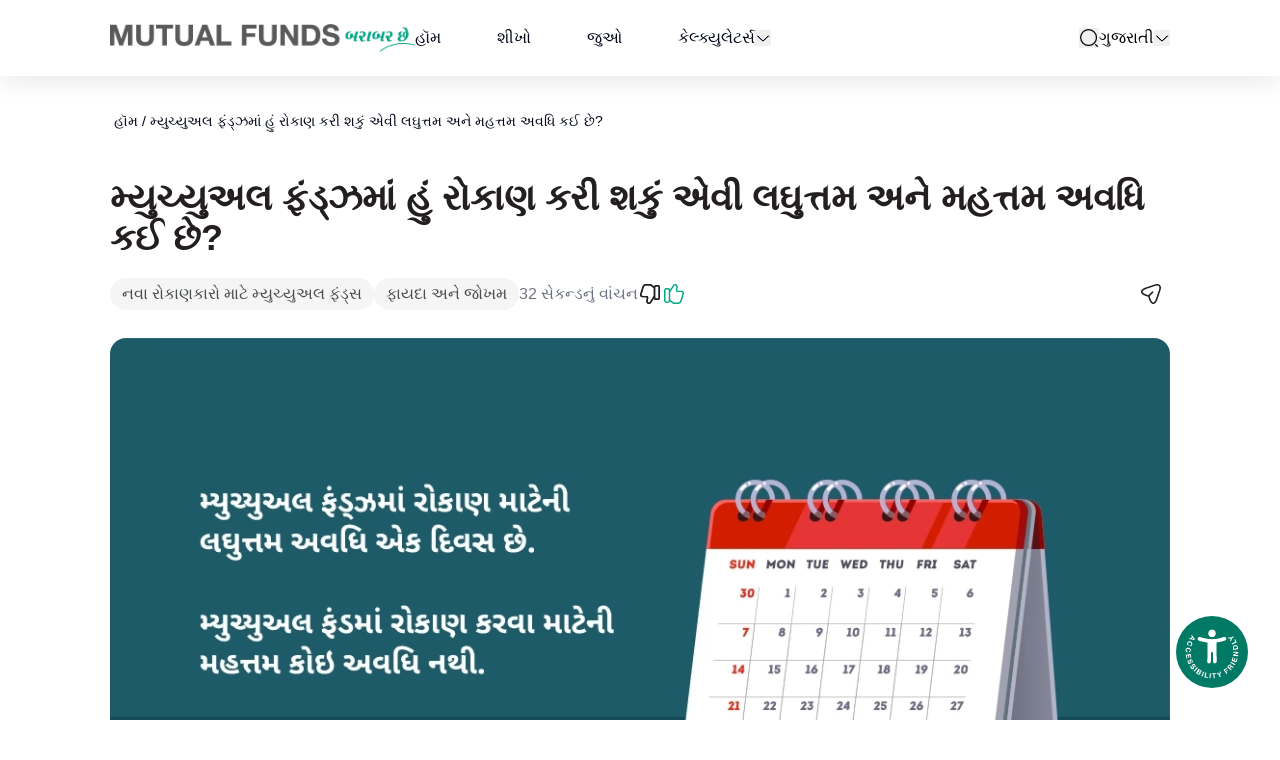

--- FILE ---
content_type: text/html; charset=utf-8
request_url: https://www.mutualfundssahihai.com/gu/what-minimum-and-maximum-tenure-i-can-invest-mutual-funds/
body_size: 28032
content:
<!DOCTYPE html><html lang="gu"><head><meta charSet="utf-8"/><title>મ્યુચ્યુઅલ ફંડ્ઝમાં હું રોકાણ કરી શકું એવી લઘુત્તમ અને મહત્તમ અવધિ કઈ છે? | AMFI</title><meta name="viewport" content="width=device-width, initial-scale=1, maximum-scale=1"/><meta name="google-site-verification" content="VmysCpE-fuLHsVnAZe6z10zizOap6J2QukcKN6tzHMI"/><link rel="canonical" href="https://www.mutualfundssahihai.com/gu/what-minimum-and-maximum-tenure-i-can-invest-mutual-funds"/><meta name="robots" content="index, follow"/><link rel="alternate" hreflang="en" href="https://www.mutualfundssahihai.com/what-minimum-and-maximum-tenure-i-can-invest-mutual-funds"/><link rel="alternate" hreflang="hi" href="https://www.mutualfundssahihai.com/hi/what-minimum-and-maximum-tenure-i-can-invest-mutual-funds"/><link rel="alternate" hreflang="ta" href="https://www.mutualfundssahihai.com/ta/what-minimum-and-maximum-tenure-i-can-invest-mutual-funds"/><link rel="alternate" hreflang="te" href="https://www.mutualfundssahihai.com/te/what-minimum-and-maximum-tenure-i-can-invest-mutual-funds"/><link rel="alternate" hreflang="bn" href="https://www.mutualfundssahihai.com/bn/what-minimum-and-maximum-tenure-i-can-invest-mutual-funds"/><link rel="alternate" hreflang="gu" href="https://www.mutualfundssahihai.com/gu/what-minimum-and-maximum-tenure-i-can-invest-mutual-funds"/><link rel="alternate" hreflang="kn" href="https://www.mutualfundssahihai.com/kn/what-minimum-and-maximum-tenure-i-can-invest-mutual-funds"/><link rel="alternate" hreflang="ml" href="https://www.mutualfundssahihai.com/ml/what-minimum-and-maximum-tenure-i-can-invest-mutual-funds"/><link rel="alternate" hreflang="mr" href="https://www.mutualfundssahihai.com/mr/what-minimum-and-maximum-tenure-i-can-invest-mutual-funds"/><link rel="preload" as="image" imageSrcSet="/_next/image/?url=https%3A%2F%2Fmedia.mutualfundssahihai.com%2F2025-01%2Fmfsh-logo-gu.webp&amp;w=750&amp;q=95 1x, /_next/image/?url=https%3A%2F%2Fmedia.mutualfundssahihai.com%2F2025-01%2Fmfsh-logo-gu.webp&amp;w=1920&amp;q=95 2x" fetchpriority="high"/><style>
    #nprogress {
      pointer-events: none;
    }
    #nprogress .bar {
      background: #00a887;
      position: fixed;
      z-index: 9999;
      top: 0;
      left: 0;
      width: 100%;
      height: 3px;
    }
    #nprogress .peg {
      display: block;
      position: absolute;
      right: 0px;
      width: 100px;
      height: 100%;
      box-shadow: 0 0 10px #00a887, 0 0 5px #00a887;
      opacity: 1;
      -webkit-transform: rotate(3deg) translate(0px, -4px);
      -ms-transform: rotate(3deg) translate(0px, -4px);
      transform: rotate(3deg) translate(0px, -4px);
    }
    #nprogress .spinner {
      display: block;
      position: fixed;
      z-index: 1031;
      top: 15px;
      right: 15px;
    }
    #nprogress .spinner-icon {
      width: 18px;
      height: 18px;
      box-sizing: border-box;
      border: solid 2px transparent;
      border-top-color: #00a887;
      border-left-color: #00a887;
      border-radius: 50%;
      -webkit-animation: nprogresss-spinner 400ms linear infinite;
      animation: nprogress-spinner 400ms linear infinite;
    }
    .nprogress-custom-parent {
      overflow: hidden;
      position: relative;
    }
    .nprogress-custom-parent #nprogress .spinner,
    .nprogress-custom-parent #nprogress .bar {
      position: absolute;
    }
    @-webkit-keyframes nprogress-spinner {
      0% {
        -webkit-transform: rotate(0deg);
      }
      100% {
        -webkit-transform: rotate(360deg);
      }
    }
    @keyframes nprogress-spinner {
      0% {
        transform: rotate(0deg);
      }
      100% {
        transform: rotate(360deg);
      }
    }
  </style><meta name="next-head-count" content="17"/><link rel="icon" href="/favicon.ico"/><link rel="manifest" href="/manifest.json"/><link rel="apple-touch-icon-precomposed" href="/favicon.png"/><link rel="apple-touch-icon-precomposed" href="/favicon-72x72.png"/><link rel="apple-touch-icon-precomposed" href="/favicon-76x76.png"/><link rel="apple-touch-icon-precomposed" href="/favicon-114x114.png"/><link rel="apple-touch-icon-precomposed" href="/favicon-120x120.png"/><link rel="apple-touch-icon-precomposed" href="/favicon-144x144.png"/><link rel="apple-touch-icon-precomposed" href="/favicon-152x152.png"/><link rel="apple-touch-icon-precomposed" href="/favicon-180x180.png"/><link rel="preload" href="/_next/static/css/a4e91ec3c137fff5.css" as="style"/><link rel="stylesheet" href="/_next/static/css/a4e91ec3c137fff5.css" data-n-g=""/><noscript data-n-css=""></noscript><script defer="" nomodule="" src="/_next/static/chunks/polyfills-78c92fac7aa8fdd8.js"></script><script src="/_next/static/chunks/webpack-f0beb6559264a7e1.js" defer=""></script><script src="/_next/static/chunks/framework-e82a91356956e6c8.js" defer=""></script><script src="/_next/static/chunks/main-77edfd7c93a617dc.js" defer=""></script><script src="/_next/static/chunks/pages/_app-e9ae2411c9c3e897.js" defer=""></script><script src="/_next/static/chunks/879-5c440e05ad3671f7.js" defer=""></script><script src="/_next/static/chunks/pages/%5B%5B...slug%5D%5D-65d7c9bd4ceb672e.js" defer=""></script><script src="/_next/static/Fmi7T_HS_0YvHtkA7pTqK/_buildManifest.js" defer=""></script><script src="/_next/static/Fmi7T_HS_0YvHtkA7pTqK/_ssgManifest.js" defer=""></script></head><body class="w-full overflow-x-hidden"><div id="__next"><div class="flex min-h-dvh flex-col"><noscript><iframe src="https://www.googletagmanager.com/ns.html?id=GTM-W3DRBM9" height="0" width="0" style="display:none;visibility:hidden" title="Google Tag Manager"></iframe></noscript><a href="#main-content" class="font-secondary-bold items-center justify-center gap-1 whitespace-nowrap text-md ring-offset-background transition-colors focus-visible:outline-none focus-visible:ring-2 focus-visible:ring-ring focus-visible:ring-offset-2 disabled:pointer-events-none disabled:opacity-60 text-nowrap h-9 py-3 px-5 bg-primary text-primary-foreground active:bg-black hover:bg-black inline-flex rounded-[50px] min-w-[167px] absolute left-2 top-0 z-50 mt-2 max-w-fit -translate-y-[150%] focus:translate-y-0">Skip to main content</a><div id="page-announcer" role="status" aria-live="polite" class="sr-only"></div><header class="sticky top-0 z-20 flex justify-center bg-white shadow-header"><nav aria-label="Global" class="w-full py-6"><div class="container"><div class="relative mx-auto flex w-full items-center justify-between max-md:pl-10"><div class="flex items-center md:gap-x-14"><a class="flex justify-start" target="_self" data-testid="site-logo-link" href="/gu/"><img alt="Mutual Funds Sahi Hai" title="" data-testid="site-logo" aria-label="Mutual Funds Sahi Hai" fetchpriority="high" loading="eager" width="676" height="62" decoding="async" data-nimg="1" class="mt-1 h-4 w-auto object-contain md:h-5 lg:mt-0 lg:h-7" style="color:transparent;background-size:cover;background-position:50% 50%;background-repeat:no-repeat;background-image:url(&quot;data:image/svg+xml;charset=utf-8,%3Csvg xmlns=&#x27;http://www.w3.org/2000/svg&#x27; viewBox=&#x27;0 0 676 62&#x27;%3E%3Cfilter id=&#x27;b&#x27; color-interpolation-filters=&#x27;sRGB&#x27;%3E%3CfeGaussianBlur stdDeviation=&#x27;20&#x27;/%3E%3CfeColorMatrix values=&#x27;1 0 0 0 0 0 1 0 0 0 0 0 1 0 0 0 0 0 100 -1&#x27; result=&#x27;s&#x27;/%3E%3CfeFlood x=&#x27;0&#x27; y=&#x27;0&#x27; width=&#x27;100%25&#x27; height=&#x27;100%25&#x27;/%3E%3CfeComposite operator=&#x27;out&#x27; in=&#x27;s&#x27;/%3E%3CfeComposite in2=&#x27;SourceGraphic&#x27;/%3E%3CfeGaussianBlur stdDeviation=&#x27;20&#x27;/%3E%3C/filter%3E%3Cimage width=&#x27;100%25&#x27; height=&#x27;100%25&#x27; x=&#x27;0&#x27; y=&#x27;0&#x27; preserveAspectRatio=&#x27;none&#x27; style=&#x27;filter: url(%23b);&#x27; href=&#x27;[data-uri]&#x27;/%3E%3C/svg%3E&quot;)" srcSet="/_next/image/?url=https%3A%2F%2Fmedia.mutualfundssahihai.com%2F2025-01%2Fmfsh-logo-gu.webp&amp;w=750&amp;q=95 1x, /_next/image/?url=https%3A%2F%2Fmedia.mutualfundssahihai.com%2F2025-01%2Fmfsh-logo-gu.webp&amp;w=1920&amp;q=95 2x" src="/_next/image/?url=https%3A%2F%2Fmedia.mutualfundssahihai.com%2F2025-01%2Fmfsh-logo-gu.webp&amp;w=1920&amp;q=95"/></a><div class="hidden lg:block" data-testid="main-menu"><ul class="flex w-full flex-col items-center justify-center space-y-6 pt-8 md:flex-row md:space-x-8 md:space-y-0 md:pt-0 lg:space-x-10 xl:space-x-14"><li><a class="" target="_self" href="/gu/">હૉમ</a></li><li><a class="" target="_self" href="/gu/learn/new-to-mutual-funds/">શીખો</a></li><li><a class="" target="_self" href="/gu/watch/get-started-with-mutual-funds/">જુઓ</a></li><li><div class="flex items-center gap-x-2" role="navigation"><a class="" target="_self" href="/gu/calculators/">કેલ્ક્યુલેટર્સ</a><button type="button" id="radix-:R16r6:" aria-haspopup="menu" aria-expanded="false" data-state="closed" class="p-0" data-testid="open-sub-menu" aria-label="calculators dropdown"><svg data-testid="mfsh-icon" width="24" height="24" viewBox="0 0 24 24" focusable="false" class="h-auto w-4 outline-none"><path d="M11.9995 16.1756C11.4596 16.1756 10.9203 15.9675 10.5115 15.5587L3.99147 9.03868C3.97061 9.01782 3.95703 8.98742 3.95703 8.95062C3.95703 8.91383 3.97061 8.88343 3.99147 8.86257C4.01234 8.8417 4.04274 8.82812 4.07953 8.82812C4.11632 8.82812 4.14672 8.8417 4.16759 8.86257L10.6876 15.3826C11.4117 16.1066 12.5874 16.1066 13.3115 15.3826L19.8315 8.86257C19.8523 8.8417 19.8827 8.82812 19.9195 8.82812C19.9563 8.82812 19.9867 8.8417 20.0076 8.86257C20.0285 8.88343 20.042 8.91383 20.042 8.95062C20.042 8.98742 20.0285 9.01781 20.0076 9.03868L20.4495 9.48062L20.0076 9.03868L13.4876 15.5587C13.0788 15.9675 12.5395 16.1756 11.9995 16.1756Z" stroke="currentColor" stroke-width="1.5"></path></svg></button></div></li></ul></div></div><div class="z-50 flex items-center gap-3 text-black md:gap-6 md:pl-6 lg:justify-end lg:gap-8"><div class="relative flex" data-testid="global-search"><button class="font-secondary-bold inline-flex items-center justify-center gap-1 whitespace-nowrap text-md ring-offset-background transition-colors focus-visible:outline-none focus-visible:ring-2 focus-visible:ring-ring focus-visible:ring-offset-2 disabled:pointer-events-none disabled:opacity-60 text-nowrap p-0 leading-none h-auto" data-testid="open-search-button" type="button" aria-haspopup="dialog" aria-expanded="false" aria-controls="radix-:R3b6:" data-state="closed"><svg data-testid="mfsh-icon" width="24" height="24" viewBox="0 0 24 24" focusable="false" class="h-5 w-5"><path d="M11.5 21C16.7467 21 21 16.7467 21 11.5C21 6.25329 16.7467 2 11.5 2C6.25329 2 2 6.25329 2 11.5C2 16.7467 6.25329 21 11.5 21Z" fill="none" stroke="currentColor" stroke-width="1.5" stroke-linecap="round" stroke-linejoin="round"></path><path d="M22 22L20 20" stroke="currentColor" stroke-width="1.5" stroke-linecap="round" stroke-linejoin="round"></path></svg><span class="sr-only">search</span></button></div></div></div></div></nav></header><main id="main-content" class="flex-1 bg-white"><article><div class="breadcrumbs relative z-10 py-6 md:pb-11 md:pt-8"><div class="container" data-testid="container"><nav aria-label="breadcrumb"><ol class="flex flex-wrap items-center gap-x-1 md:gap-x-2 overflow-hidden break-words text-sm text-muted-foreground"><li class="inline-flex items-center gap-1.5 p-1"><a class="transition-colors md:text-md font-medium" href="/gu">હૉમ</a></li><li role="presentation" aria-hidden="true" class="md:text-md [&amp;&gt;svg]:size-3.5">/</li><li class="inline-flex items-center gap-1.5 p-1"><a class="transition-colors md:text-md font-medium" href="/gu/what-minimum-and-maximum-tenure-i-can-invest-mutual-funds">મ્યુચ્યુઅલ ફંડ્ઝમાં હું રોકાણ કરી શકું એવી લઘુત્તમ અને મહત્તમ અવધિ કઈ છે?</a></li></ol></nav></div></div><div class="container" data-testid="container"><h1 class="font-secondary-bold text-secondary block antialiased tracking-normal text-xl md:text-3xl lg:text-5xl font-bold">મ્યુચ્યુઅલ ફંડ્ઝમાં હું રોકાણ કરી શકું એવી લઘુત્તમ અને મહત્તમ અવધિ કઈ છે?</h1><div class="mb-6 mt-4 flex flex-col items-center gap-3 lg:flex-row"><div class="flex flex-wrap items-center justify-start gap-2 max-lg:w-full"><div class="inline-flex items-center rounded-2xl bg-grey-light-2 px-3 py-[5px] text-md text-grey-dark lg:h-8 lg:text-base">નવા રોકાણકારો માટે મ્યુચ્યુઅલ ફંડ્સ</div><div class="inline-flex items-center rounded-2xl bg-grey-light-2 px-3 py-[5px] text-md text-grey-dark lg:h-8 lg:text-base">ફાયદા અને જોખમ</div><p class="text-gray-500 block antialiased tracking-normal font-normal">32 સેકન્ડનું  વાંચન</p></div><div class="flex flex-1 items-center justify-between max-lg:w-full"><div class="flex items-center gap-5"><button class="font-secondary-bold inline-flex items-center justify-center gap-1 whitespace-nowrap text-md ring-offset-background transition-colors focus-visible:outline-none focus-visible:ring-2 focus-visible:ring-ring focus-visible:ring-offset-2 disabled:pointer-events-none disabled:opacity-60 text-nowrap bg-transparent text-primary min-h-[unset] min-w-[unset] p-0" data-testid="dislike-button" aria-label="Dislike"><svg data-testid="dislike-icon" width="24" height="24" viewBox="0 0 24 24" focusable="false"><mask id=":Rap5d6:" fill="white"><path d="M10.856 22C10.5761 22 10.2963 21.9505 10.0357 21.8515C8.82936 21.4455 8.05731 20.0792 8.32753 18.8119L8.80041 15.6931C8.81006 15.6238 8.81006 15.5248 8.74251 15.4455C8.69425 15.396 8.6267 15.3663 8.54949 15.3663H4.68923C3.74346 15.3663 2.92316 14.9604 2.44062 14.2574C1.96774 13.5743 1.87124 12.6733 2.18006 11.802L4.48656 4.59406C4.84364 3.15842 6.33949 2 7.8836 2H11.5509C12.0913 2 13.2687 2.16832 13.896 2.81188L16.8201 5.12871L15.9322 6.30693L12.9405 3.93069C12.6993 3.68317 12.0913 3.48515 11.5509 3.48515H7.8836C7.01504 3.48515 6.07892 4.19802 5.88591 5L3.55045 12.2772C3.39604 12.7129 3.42499 13.1089 3.62766 13.396C3.83997 13.703 4.226 13.8812 4.69888 13.8812H8.55914C9.06098 13.8812 9.52421 14.099 9.84268 14.4752C10.1708 14.8614 10.3156 15.3762 10.2384 15.9109L9.75583 19.0891C9.64002 19.6436 10.0067 20.2673 10.5279 20.4455C10.9911 20.6238 11.6088 20.3663 11.8211 20.0495L15.7778 14.0099L16.9745 14.8416L13.0178 20.8812C12.5642 21.5743 11.7053 22 10.856 22Z"></path></mask><path d="M10.856 22C10.5761 22 10.2963 21.9505 10.0357 21.8515C8.82936 21.4455 8.05731 20.0792 8.32753 18.8119L8.80041 15.6931C8.81006 15.6238 8.81006 15.5248 8.74251 15.4455C8.69425 15.396 8.6267 15.3663 8.54949 15.3663H4.68923C3.74346 15.3663 2.92316 14.9604 2.44062 14.2574C1.96774 13.5743 1.87124 12.6733 2.18006 11.802L4.48656 4.59406C4.84364 3.15842 6.33949 2 7.8836 2H11.5509C12.0913 2 13.2687 2.16832 13.896 2.81188L16.8201 5.12871L15.9322 6.30693L12.9405 3.93069C12.6993 3.68317 12.0913 3.48515 11.5509 3.48515H7.8836C7.01504 3.48515 6.07892 4.19802 5.88591 5L3.55045 12.2772C3.39604 12.7129 3.42499 13.1089 3.62766 13.396C3.83997 13.703 4.226 13.8812 4.69888 13.8812H8.55914C9.06098 13.8812 9.52421 14.099 9.84268 14.4752C10.1708 14.8614 10.3156 15.3762 10.2384 15.9109L9.75583 19.0891C9.64002 19.6436 10.0067 20.2673 10.5279 20.4455C10.9911 20.6238 11.6088 20.3663 11.8211 20.0495L15.7778 14.0099L16.9745 14.8416L13.0178 20.8812C12.5642 21.5743 11.7053 22 10.856 22Z" fill="#292D32"></path><path d="M10.0357 21.8515L10.5685 20.4493L10.5415 20.439L10.5141 20.4298L10.0357 21.8515ZM8.32753 18.8119L9.79455 19.1247L9.80388 19.0809L9.81058 19.0367L8.32753 18.8119ZM8.80041 15.6931L10.2835 15.9179L10.2848 15.9089L10.2861 15.8999L8.80041 15.6931ZM8.74251 15.4455L9.88379 14.4722L9.85145 14.4342L9.81666 14.3985L8.74251 15.4455ZM2.44062 14.2574L3.67732 13.4085L3.67398 13.4037L2.44062 14.2574ZM2.18006 11.802L3.59387 12.3031L3.60162 12.2812L3.60869 12.2591L2.18006 11.802ZM4.48656 4.59406L5.9152 5.05122L5.93028 5.00411L5.94222 4.95611L4.48656 4.59406ZM13.896 2.81188L12.8218 3.85888L12.889 3.92781L12.9644 3.98758L13.896 2.81188ZM16.8201 5.12871L18.0181 6.03144L18.8992 4.8622L17.7516 3.95301L16.8201 5.12871ZM15.9322 6.30693L14.9993 7.48151L16.2042 8.43851L17.1302 7.20966L15.9322 6.30693ZM12.9405 3.93069L11.8664 4.97769L11.9329 5.04597L12.0076 5.10527L12.9405 3.93069ZM5.88591 5L7.31416 5.45836L7.33121 5.40523L7.34427 5.35098L5.88591 5ZM3.55045 12.2772L4.96427 12.7783L4.97181 12.7571L4.9787 12.7356L3.55045 12.2772ZM3.62766 13.396L4.86127 12.5427L4.85723 12.5369L4.85314 12.5311L3.62766 13.396ZM9.84268 14.4752L8.69778 15.4444L8.69963 15.4466L9.84268 14.4752ZM10.2384 15.9109L11.7214 16.1361L11.723 16.1253L10.2384 15.9109ZM9.75583 19.0891L11.2241 19.3958L11.2326 19.3552L11.2388 19.3143L9.75583 19.0891ZM10.5279 20.4455L11.0665 19.0456L11.0401 19.0354L11.0133 19.0262L10.5279 20.4455ZM11.8211 20.0495L13.0672 20.8845L13.0715 20.878L13.0758 20.8715L11.8211 20.0495ZM15.7778 14.0099L16.6339 12.7782L15.368 11.8983L14.5231 13.1879L15.7778 14.0099ZM16.9745 14.8416L18.2292 15.6636L19.029 14.4428L17.8306 13.6098L16.9745 14.8416ZM13.0178 20.8812L11.763 20.0592L11.7626 20.0598L13.0178 20.8812ZM10.856 20.5C10.751 20.5 10.6523 20.4811 10.5685 20.4493L9.5029 23.2537C9.94021 23.4198 10.4012 23.5 10.856 23.5V20.5ZM10.5141 20.4298C10.0436 20.2715 9.68026 19.6607 9.79455 19.1247L6.86051 18.4991C6.43436 20.4977 7.61512 22.6196 9.55729 23.2732L10.5141 20.4298ZM9.81058 19.0367L10.2835 15.9179L7.31736 15.4682L6.84448 18.587L9.81058 19.0367ZM10.2861 15.8999C10.3144 15.6963 10.3753 15.0485 9.88379 14.4722L7.60122 16.4189C7.24479 16.001 7.30569 15.5513 7.31474 15.4862L10.2861 15.8999ZM9.81666 14.3985C9.48125 14.0544 9.02422 13.8663 8.54949 13.8663V16.8663C8.22918 16.8663 7.90725 16.7376 7.66835 16.4925L9.81666 14.3985ZM8.54949 13.8663H4.68923V16.8663H8.54949V13.8663ZM4.68923 13.8663C4.17736 13.8663 3.84754 13.6565 3.67731 13.4085L1.20394 15.1063C1.99878 16.2643 3.30957 16.8663 4.68923 16.8663V13.8663ZM3.67398 13.4037C3.50839 13.1645 3.42575 12.7774 3.59387 12.3031L0.766239 11.3009C0.316718 12.5691 0.427096 13.984 1.20727 15.1111L3.67398 13.4037ZM3.60869 12.2591L5.9152 5.05122L3.05793 4.1369L0.751419 11.3448L3.60869 12.2591ZM5.94222 4.95611C6.12735 4.21176 7.00481 3.5 7.8836 3.5V0.5C5.67418 0.5 3.55993 2.10507 3.03091 4.23201L5.94222 4.95611ZM7.8836 3.5H11.5509V0.5H7.8836V3.5ZM11.5509 3.5C11.6949 3.5 11.9884 3.52614 12.2887 3.6097C12.6081 3.69857 12.7707 3.80648 12.8218 3.85888L14.9701 1.76489C14.3939 1.17372 13.6542 0.87569 13.093 0.71951C12.5126 0.558018 11.9472 0.5 11.5509 0.5V3.5ZM12.9644 3.98758L15.8886 6.30441L17.7516 3.95301L14.8275 1.63618L12.9644 3.98758ZM15.6222 4.22598L14.7343 5.4042L17.1302 7.20966L18.0181 6.03144L15.6222 4.22598ZM16.8652 5.13235L13.8735 2.75612L12.0076 5.10527L14.9993 7.48151L16.8652 5.13235ZM14.0147 2.8837C13.6454 2.50481 13.1634 2.29869 12.8178 2.18736C12.4328 2.06331 11.9906 1.98515 11.5509 1.98515V4.98515C11.5964 4.98515 11.6542 4.98951 11.7193 5.00018C11.7841 5.01081 11.8456 5.02598 11.8979 5.04284C11.952 5.06027 11.9816 5.07474 11.9879 5.07811C11.9902 5.07934 11.9806 5.07443 11.9622 5.06134C11.9447 5.04882 11.9096 5.02205 11.8664 4.97769L14.0147 2.8837ZM11.5509 1.98515H7.8836V4.98515H11.5509V1.98515ZM7.8836 1.98515C7.05728 1.98515 6.2955 2.31348 5.72431 2.7472C5.15752 3.17758 4.62471 3.8298 4.42755 4.64902L7.34427 5.35098C7.34036 5.36724 7.34227 5.34668 7.37735 5.29764C7.41177 5.24952 7.46581 5.19169 7.53854 5.13646C7.7008 5.01325 7.84135 4.98515 7.8836 4.98515V1.98515ZM4.45766 4.54163L2.1222 11.8189L4.9787 12.7356L7.31416 5.45836L4.45766 4.54163ZM2.13663 11.7761C1.87322 12.5193 1.83737 13.4608 2.40217 14.261L4.85314 12.5311C4.92517 12.6331 4.94754 12.7313 4.95148 12.7875C4.95499 12.8376 4.94354 12.8368 4.96427 12.7783L2.13663 11.7761ZM2.39404 14.2494C2.95413 15.0591 3.86581 15.3812 4.69888 15.3812V12.3812C4.64846 12.3812 4.64975 12.3715 4.68702 12.3885C4.72739 12.4069 4.799 12.4527 4.86127 12.5427L2.39404 14.2494ZM4.69888 15.3812H8.55914V12.3812H4.69888V15.3812ZM8.55914 15.3812C8.59163 15.3812 8.61713 15.3879 8.63744 15.3974C8.65799 15.4069 8.67865 15.4218 8.69778 15.4444L10.9876 13.5061C10.3854 12.7947 9.5041 12.3812 8.55914 12.3812V15.3812ZM8.69963 15.4466C8.7348 15.4879 8.77268 15.5654 8.75376 15.6965L11.723 16.1253C11.8584 15.187 11.6068 14.2348 10.9857 13.5039L8.69963 15.4466ZM8.75535 15.6857L8.27282 18.864L11.2388 19.3143L11.7214 16.136L8.75535 15.6857ZM8.28751 18.7824C8.14247 19.4769 8.30817 20.1441 8.60269 20.6562C8.8961 21.1664 9.38457 21.6398 10.0425 21.8648L11.0133 19.0262C11.1501 19.073 11.1946 19.1455 11.2033 19.1606C11.2131 19.1777 11.2534 19.2558 11.2241 19.3958L8.28751 18.7824ZM9.98927 21.8455C10.643 22.097 11.2912 22.0107 11.7539 21.8525C12.1998 21.7 12.7254 21.3945 13.0672 20.8845L10.575 19.2145C10.6505 19.1019 10.7208 19.0507 10.7396 19.0376C10.764 19.0207 10.7778 19.0157 10.7832 19.0139C10.7889 19.0119 10.8091 19.0054 10.8478 19.0042C10.8867 19.0029 10.9654 19.0067 11.0665 19.0456L9.98927 21.8455ZM13.0758 20.8715L17.0326 14.8319L14.5231 13.1879L10.5664 19.2275L13.0758 20.8715ZM14.9218 15.2416L16.1185 16.0733L17.8306 13.6098L16.6339 12.7782L14.9218 15.2416ZM15.7198 14.0196L11.763 20.0592L14.2725 21.7032L18.2292 15.6636L15.7198 14.0196ZM11.7626 20.0598C11.6142 20.2866 11.2526 20.5 10.856 20.5V23.5C12.158 23.5 13.5142 22.8619 14.2729 21.7026L11.7626 20.0598Z" fill="#221F20" mask="url(#:Rap5d6:)"></path><mask id=":Rap5d6H1:" fill="white"><path d="M19.369 18.0394H18.4039C16.6186 18.0394 15.75 17.178 15.75 15.4156V5.71263C15.75 3.95025 16.6186 3.08887 18.4039 3.08887H19.369C21.1544 3.08887 22.0229 3.95025 22.0229 5.71263V15.4156C22.0229 17.178 21.1544 18.0394 19.369 18.0394ZM18.4039 4.57402C17.352 4.57402 17.1976 4.83144 17.1976 5.71263V15.4156C17.1976 16.2968 17.352 16.5542 18.4039 16.5542H19.369C20.4209 16.5542 20.5753 16.2968 20.5753 15.4156V5.71263C20.5753 4.83144 20.4209 4.57402 19.369 4.57402H18.4039Z"></path></mask><path d="M19.369 18.0394H18.4039C16.6186 18.0394 15.75 17.178 15.75 15.4156V5.71263C15.75 3.95025 16.6186 3.08887 18.4039 3.08887H19.369C21.1544 3.08887 22.0229 3.95025 22.0229 5.71263V15.4156C22.0229 17.178 21.1544 18.0394 19.369 18.0394ZM18.4039 4.57402C17.352 4.57402 17.1976 4.83144 17.1976 5.71263V15.4156C17.1976 16.2968 17.352 16.5542 18.4039 16.5542H19.369C20.4209 16.5542 20.5753 16.2968 20.5753 15.4156V5.71263C20.5753 4.83144 20.4209 4.57402 19.369 4.57402H18.4039Z" fill="#292D32"></path><path d="M19.369 16.5394H18.4039V19.5394H19.369V16.5394ZM18.4039 16.5394C17.729 16.5394 17.517 16.3761 17.4624 16.3221C17.4109 16.2711 17.25 16.0711 17.25 15.4156H14.25C14.25 16.5225 14.5234 17.6344 15.3525 18.4547C16.1785 19.2719 17.2935 19.5394 18.4039 19.5394V16.5394ZM17.25 15.4156V5.71263H14.25V15.4156H17.25ZM17.25 5.71263C17.25 5.05715 17.4109 4.85713 17.4624 4.80615C17.517 4.75214 17.729 4.58887 18.4039 4.58887V1.58887C17.2935 1.58887 16.1785 1.85629 15.3525 2.67356C14.5234 3.49387 14.25 4.60573 14.25 5.71263H17.25ZM18.4039 4.58887H19.369V1.58887H18.4039V4.58887ZM19.369 4.58887C20.0439 4.58887 20.2559 4.75214 20.3105 4.80615C20.362 4.85713 20.5229 5.05715 20.5229 5.71263H23.5229C23.5229 4.60573 23.2496 3.49387 22.4205 2.67356C21.5944 1.85629 20.4795 1.58887 19.369 1.58887V4.58887ZM20.5229 5.71263V15.4156H23.5229V5.71263H20.5229ZM20.5229 15.4156C20.5229 16.0711 20.362 16.2711 20.3105 16.3221C20.2559 16.3761 20.0439 16.5394 19.369 16.5394V19.5394C20.4795 19.5394 21.5944 19.2719 22.4205 18.4547C23.2496 17.6344 23.5229 16.5225 23.5229 15.4156H20.5229ZM18.4039 3.07402C17.9144 3.07402 16.9889 3.09205 16.3321 3.76588C15.9856 4.12145 15.8376 4.53182 15.7698 4.85639C15.7061 5.1616 15.6976 5.46981 15.6976 5.71263H18.6976C18.6976 5.62205 18.6997 5.55858 18.7028 5.51351C18.7059 5.46778 18.7091 5.45716 18.7065 5.46955C18.7006 5.49802 18.6569 5.67881 18.4804 5.85987C18.3049 6.03996 18.1302 6.08464 18.1126 6.08875C18.1048 6.09056 18.1219 6.08602 18.1749 6.08159C18.2271 6.07723 18.3012 6.07402 18.4039 6.07402V3.07402ZM15.6976 5.71263V15.4156H18.6976V5.71263H15.6976ZM15.6976 15.4156C15.6976 15.6584 15.7061 15.9666 15.7698 16.2718C15.8376 16.5964 15.9856 17.0068 16.3321 17.3623C16.9889 18.0362 17.9144 18.0542 18.4039 18.0542V15.0542C18.3012 15.0542 18.2271 15.051 18.1749 15.0466C18.1219 15.0422 18.1048 15.0377 18.1126 15.0395C18.1302 15.0436 18.3049 15.0883 18.4804 15.2684C18.6569 15.4494 18.7006 15.6302 18.7065 15.6587C18.7091 15.6711 18.7059 15.6605 18.7028 15.6147C18.6997 15.5696 18.6976 15.5062 18.6976 15.4156H15.6976ZM18.4039 18.0542H19.369V15.0542H18.4039V18.0542ZM19.369 18.0542C19.8586 18.0542 20.784 18.0362 21.4408 17.3623C21.7874 17.0068 21.9353 16.5964 22.0031 16.2718C22.0668 15.9666 22.0753 15.6584 22.0753 15.4156H19.0753C19.0753 15.5062 19.0733 15.5696 19.0702 15.6147C19.067 15.6605 19.0638 15.6711 19.0664 15.6587C19.0724 15.6302 19.116 15.4494 19.2925 15.2684C19.468 15.0883 19.6427 15.0436 19.6604 15.0395C19.6681 15.0377 19.651 15.0422 19.598 15.0466C19.5458 15.051 19.4717 15.0542 19.369 15.0542V18.0542ZM22.0753 15.4156V5.71263H19.0753V15.4156H22.0753ZM22.0753 5.71263C22.0753 5.46981 22.0668 5.1616 22.0031 4.85639C21.9353 4.53182 21.7874 4.12145 21.4408 3.76588C20.784 3.09205 19.8586 3.07402 19.369 3.07402V6.07402C19.4717 6.07402 19.5458 6.07723 19.598 6.08159C19.651 6.08602 19.6681 6.09056 19.6604 6.08875C19.6427 6.08464 19.468 6.03996 19.2925 5.85987C19.116 5.67881 19.0724 5.49802 19.0664 5.46955C19.0638 5.45716 19.067 5.46778 19.0702 5.51351C19.0733 5.55858 19.0753 5.62205 19.0753 5.71263H22.0753ZM19.369 3.07402H18.4039V6.07402H19.369V3.07402Z" fill="#221F20" mask="url(#:Rap5d6H1:)"></path></svg></button><button class="font-secondary-bold inline-flex items-center justify-center gap-1 whitespace-nowrap text-md ring-offset-background transition-colors focus-visible:outline-none focus-visible:ring-2 focus-visible:ring-ring focus-visible:ring-offset-2 disabled:pointer-events-none disabled:opacity-60 text-nowrap bg-transparent text-primary min-h-[unset] min-w-[unset] p-0" data-testid="like-button" aria-label="Like"><svg data-testid="like-icon" width="24" height="24" viewBox="0 0 24 24" focusable="false" fill="none"><path d="M16.1828 22H12.5155C11.9751 22 10.7977 21.8317 10.1704 21.1882L7.24621 18.8716L8.13407 17.6935L11.1258 20.0695C11.3671 20.3071 11.9751 20.5051 12.5155 20.5051H16.1828C17.0513 20.5051 17.9874 19.7923 18.1805 18.9904L20.5159 11.7139C20.6703 11.2783 20.6414 10.8823 20.4387 10.5952C20.2264 10.2883 19.8404 10.1101 19.3675 10.1101H15.5072C15.0054 10.1101 14.5421 9.89231 14.2237 9.51611C13.8955 9.13001 13.7508 8.61521 13.828 8.08061L14.3105 4.90272C14.4263 4.34832 14.0596 3.72462 13.5385 3.54642C13.0656 3.36822 12.4576 3.62562 12.2453 3.94242L8.28848 9.98141L7.0918 9.15971L11.0486 3.12072C11.6566 2.19012 12.9884 1.74462 14.0307 2.15052C15.237 2.55642 16.009 3.92262 15.7388 5.18982L15.2659 8.30831C15.2563 8.37761 15.2563 8.47661 15.3239 8.55581C15.3721 8.60531 15.4397 8.63501 15.5169 8.63501H19.3771C20.3229 8.63501 21.1432 9.04091 21.6258 9.74381C22.0986 10.4269 22.1952 11.3278 21.8863 12.199L19.5798 19.4062C19.2227 20.8417 17.7365 22 16.1828 22Z" fill="#00A886"></path><path d="M5.66394 20.9109H4.69887C2.91349 20.9109 2.04492 20.0496 2.04492 18.2874V8.58541C2.04492 6.82321 2.91349 5.96191 4.69887 5.96191H5.66394C7.44932 5.96191 8.31788 6.82321 8.31788 8.58541V18.2874C8.31788 20.0496 7.44932 20.9109 5.66394 20.9109ZM4.69887 7.44691C3.64694 7.44691 3.49253 7.70431 3.49253 8.58541V18.2874C3.49253 19.1685 3.64694 19.4259 4.69887 19.4259H5.66394C6.71586 19.4259 6.87028 19.1685 6.87028 18.2874V8.58541C6.87028 7.70431 6.71586 7.44691 5.66394 7.44691H4.69887Z" fill="#00A886"></path></svg></button></div><div class="group relative"><button class="font-secondary-bold inline-flex items-center justify-center gap-1 whitespace-nowrap text-md ring-offset-background transition-colors focus-visible:outline-none focus-visible:ring-2 focus-visible:ring-ring focus-visible:ring-offset-2 disabled:pointer-events-none disabled:opacity-60 text-nowrap p-2 min-h-10 min-w-10 rounded-full bg-transparent text-primary hover:bg-transparent hover:text-primary active:bg-transparent" aria-label="Share"><svg data-testid="mfsh-icon" width="24" height="24" viewBox="0 0 24 24" focusable="false" fill="none" color="#221F20"><path d="M15.2694 22C14.0443 22 12.3104 21.1387 10.9399 17.0192L10.1924 14.7778L7.94976 14.0307C3.83831 12.6609 2.97656 10.928 2.97656 9.70356C2.97656 8.48948 3.83831 6.74619 7.94976 5.36608L16.7645 2.42946C18.9655 1.69271 20.8032 1.91062 21.9349 3.03131C23.0666 4.152 23.2846 5.99906 22.5475 8.19893L19.6092 17.0088C18.2284 21.1387 16.4945 22 15.2694 22ZM8.43773 6.84996C5.55141 7.81499 4.52355 8.95643 4.52355 9.70356C4.52355 10.4507 5.55141 11.5921 8.43773 12.5468L11.0541 13.4184C11.2825 13.4911 11.4694 13.6779 11.5421 13.9061L12.4142 16.5211C13.3694 19.4058 14.5218 20.4331 15.2694 20.4331C16.0169 20.4331 17.159 19.4058 18.1246 16.5211L21.0628 7.71123C21.5923 6.11321 21.4988 4.80574 20.824 4.13125C20.1491 3.45676 18.8409 3.37375 17.2524 3.90296L8.43773 6.84996Z" fill="currentColor"></path><path d="M11.0959 14.4C10.9057 14.4 10.7155 14.33 10.5654 14.18C10.2751 13.89 10.2751 13.41 10.5654 13.12L14.1489 9.53C14.4392 9.24 14.9197 9.24 15.21 9.53C15.5003 9.82 15.5003 10.3 15.21 10.59L11.6264 14.18C11.4863 14.33 11.2861 14.4 11.0959 14.4Z" fill="currentColor"></path></svg></button><div class="absolute right-[40px] top-1/2 z-10 flex -translate-y-1/2 items-center gap-3 transition-opacity duration-300 group-hover:visible group-hover:opacity-100 invisible opacity-0" data-testid="social-share-widget"><button aria-label="Share on Facebook Pop up will open" style="background-color:transparent;border:none;padding:0;font:inherit;color:inherit;cursor:pointer;outline:none"><svg viewBox="0 0 64 64" width="32" height="32"><circle cx="32" cy="32" r="31" fill="#3b5998"></circle><path d="M34.1,47V33.3h4.6l0.7-5.3h-5.3v-3.4c0-1.5,0.4-2.6,2.6-2.6l2.8,0v-4.8c-0.5-0.1-2.2-0.2-4.1-0.2 c-4.1,0-6.9,2.5-6.9,7V28H24v5.3h4.6V47H34.1z" fill="white"></path></svg></button><button aria-label="Share on X Pop up will open" style="background-color:transparent;border:none;padding:0;font:inherit;color:inherit;cursor:pointer;outline:none"><svg viewBox="0 0 64 64" width="32" height="32"><circle cx="32" cy="32" r="31" fill="#000000"></circle><path d="M 41.116 18.375 h 4.962 l -10.8405 12.39 l 12.753 16.86 H 38.005 l -7.821 -10.2255 L 21.235 47.625 H 16.27 l 11.595 -13.2525 L 15.631 18.375 H 25.87 l 7.0695 9.3465 z m -1.7415 26.28 h 2.7495 L 24.376 21.189 H 21.4255 z" fill="white"></path></svg></button><button aria-label="Share on Linkedin Pop up will open" style="background-color:transparent;border:none;padding:0;font:inherit;color:inherit;cursor:pointer;outline:none"><svg viewBox="0 0 64 64" width="32" height="32"><circle cx="32" cy="32" r="31" fill="#007fb1"></circle><path d="M20.4,44h5.4V26.6h-5.4V44z M23.1,18c-1.7,0-3.1,1.4-3.1,3.1c0,1.7,1.4,3.1,3.1,3.1 c1.7,0,3.1-1.4,3.1-3.1C26.2,19.4,24.8,18,23.1,18z M39.5,26.2c-2.6,0-4.4,1.4-5.1,2.8h-0.1v-2.4h-5.2V44h5.4v-8.6 c0-2.3,0.4-4.5,3.2-4.5c2.8,0,2.8,2.6,2.8,4.6V44H46v-9.5C46,29.8,45,26.2,39.5,26.2z" fill="white"></path></svg></button><button aria-label="Share on Whatsapp Pop up will open" style="background-color:transparent;border:none;padding:0;font:inherit;color:inherit;cursor:pointer;outline:none"><svg viewBox="0 0 64 64" width="32" height="32"><circle cx="32" cy="32" r="31" fill="#25D366"></circle><path d="m42.32286,33.93287c-0.5178,-0.2589 -3.04726,-1.49644 -3.52105,-1.66732c-0.4712,-0.17346 -0.81554,-0.2589 -1.15987,0.2589c-0.34175,0.51004 -1.33075,1.66474 -1.63108,2.00648c-0.30032,0.33658 -0.60064,0.36247 -1.11327,0.12945c-0.5178,-0.2589 -2.17994,-0.80259 -4.14759,-2.56312c-1.53269,-1.37217 -2.56312,-3.05503 -2.86603,-3.57283c-0.30033,-0.5178 -0.03366,-0.80259 0.22524,-1.06149c0.23301,-0.23301 0.5178,-0.59547 0.7767,-0.90616c0.25372,-0.31068 0.33657,-0.5178 0.51262,-0.85437c0.17088,-0.36246 0.08544,-0.64725 -0.04402,-0.90615c-0.12945,-0.2589 -1.15987,-2.79613 -1.58964,-3.80584c-0.41424,-1.00971 -0.84142,-0.88027 -1.15987,-0.88027c-0.29773,-0.02588 -0.64208,-0.02588 -0.98382,-0.02588c-0.34693,0 -0.90616,0.12945 -1.37736,0.62136c-0.4712,0.5178 -1.80194,1.76053 -1.80194,4.27186c0,2.51134 1.84596,4.945 2.10227,5.30747c0.2589,0.33657 3.63497,5.51458 8.80262,7.74113c1.23237,0.5178 2.1903,0.82848 2.94111,1.08738c1.23237,0.38836 2.35599,0.33657 3.24402,0.20712c0.99159,-0.15534 3.04985,-1.24272 3.47963,-2.45956c0.44013,-1.21683 0.44013,-2.22654 0.31068,-2.45955c-0.12945,-0.23301 -0.46601,-0.36247 -0.98382,-0.59548m-9.40068,12.84407l-0.02589,0c-3.05503,0 -6.08417,-0.82849 -8.72495,-2.38189l-0.62136,-0.37023l-6.47252,1.68286l1.73463,-6.29129l-0.41424,-0.64725c-1.70875,-2.71846 -2.6149,-5.85116 -2.6149,-9.07706c0,-9.39809 7.68934,-17.06155 17.15993,-17.06155c4.58253,0 8.88029,1.78642 12.11655,5.02268c3.23625,3.21036 5.02267,7.50812 5.02267,12.06476c-0.0078,9.3981 -7.69712,17.06155 -17.14699,17.06155m14.58906,-31.58846c-3.93529,-3.80584 -9.1133,-5.95471 -14.62789,-5.95471c-11.36055,0 -20.60848,9.2065 -20.61625,20.52564c0,3.61684 0.94757,7.14565 2.75211,10.26282l-2.92557,10.63564l10.93337,-2.85309c3.0136,1.63108 6.4052,2.4958 9.85634,2.49839l0.01037,0c11.36574,0 20.61884,-9.2091 20.62403,-20.53082c0,-5.48093 -2.14111,-10.64081 -6.03239,-14.51915" fill="white"></path></svg></button></div></div></div></div><div class="relative"><div class="mb-4 flex h-auto w-full justify-center overflow-hidden rounded-2xl bg-grey-light-2 lg:mb-10"><img alt="મ્યુચ્યુઅલ ફંડ્ઝમાં હું રોકાણ કરી શકું એવી લઘુત્તમ અને મહત્તમ અવધિ કઈ છે?" loading="lazy" width="1100" height="550" decoding="async" data-nimg="1" class="h-full object-contain" style="color:transparent;background-size:cover;background-position:50% 50%;background-repeat:no-repeat;background-image:url(&quot;data:image/svg+xml;charset=utf-8,%3Csvg xmlns=&#x27;http://www.w3.org/2000/svg&#x27; viewBox=&#x27;0 0 1100 550&#x27;%3E%3Cfilter id=&#x27;b&#x27; color-interpolation-filters=&#x27;sRGB&#x27;%3E%3CfeGaussianBlur stdDeviation=&#x27;20&#x27;/%3E%3CfeColorMatrix values=&#x27;1 0 0 0 0 0 1 0 0 0 0 0 1 0 0 0 0 0 100 -1&#x27; result=&#x27;s&#x27;/%3E%3CfeFlood x=&#x27;0&#x27; y=&#x27;0&#x27; width=&#x27;100%25&#x27; height=&#x27;100%25&#x27;/%3E%3CfeComposite operator=&#x27;out&#x27; in=&#x27;s&#x27;/%3E%3CfeComposite in2=&#x27;SourceGraphic&#x27;/%3E%3CfeGaussianBlur stdDeviation=&#x27;20&#x27;/%3E%3C/filter%3E%3Cimage width=&#x27;100%25&#x27; height=&#x27;100%25&#x27; x=&#x27;0&#x27; y=&#x27;0&#x27; preserveAspectRatio=&#x27;none&#x27; style=&#x27;filter: url(%23b);&#x27; href=&#x27;[data-uri]&#x27;/%3E%3C/svg%3E&quot;)" srcSet="/_next/image/?url=https%3A%2F%2Fmedia.mutualfundssahihai.com%2F2025-03%2Fwhat-is-the-minimum-and-maximum-tenure-that-i-can-invest-in-mutual-funds-big-gu.webp&amp;w=1200&amp;q=95 1x, /_next/image/?url=https%3A%2F%2Fmedia.mutualfundssahihai.com%2F2025-03%2Fwhat-is-the-minimum-and-maximum-tenure-that-i-can-invest-in-mutual-funds-big-gu.webp&amp;w=3840&amp;q=95 2x" src="/_next/image/?url=https%3A%2F%2Fmedia.mutualfundssahihai.com%2F2025-03%2Fwhat-is-the-minimum-and-maximum-tenure-that-i-can-invest-in-mutual-funds-big-gu.webp&amp;w=3840&amp;q=95"/></div></div><div class="text-grey-dark"><div data-state="closed" class="relative" aria-live="polite"><div class="pointer-events-none absolute bottom-0 left-0 z-10 h-full w-full bg-gradient-to-t from-white from-30% lg:pb-10"></div><div class="transition-height overflow-hidden duration-300 ease-in-out" style="height:0" aria-label="&lt;p&gt;મ્યુચ્ય"><div data-testid="collapsible-content" aria-hidden="true" class="relative space-y-5 overflow-hidden faded-collapsible-content pointer-events-none block antialiased tracking-normal text-md md:text-base font-normal"><p>મ્યુચ્યુઅલ ફંડ્ઝમાં રોકાણની લઘુત્તમ અવધિ એક દિવસ અને મહત્તમ અવધિ ‘અમર્યાદિત’ હોય છે.</p><p>એક દિવસની લઘુત્તમ અવધિ સમજવી સરળ હોઇ શકે છે એટલે કે વિશેષ એનએવી પર ફાળવેલા યુનિટ્સ પ્રાપ્ત કરવા અને ત્યાર પછી આગામી દિવસની એનએવી પર રિડિમ કરવા. જોકે મહત્તમ અવધિની ‘અમર્યાદિત’ પ્રકૃતિ શું છે? ભારતમાં 20 વર્ષથી વધુના સમયથી દૈનિક એનએવી સાથેની ઓપન એન્ડ સ્કિમ્સ અસ્તિત્વ ધરાવે છે. અને એવા પણ રોકાણકારો છે જેમણે આ અવધિ માટે રોકાણ જાળવી રાખ્યું છે! જ્યાં સુધી સ્કિમ્સ કામગીરી યથાવત રાખે અને એનએવી આધારિત વેચાણ અને ખરીદ કિંમત ઓફર કરે છે ત્યાં સુધી રોકાણકારો રોકાણ જાળવી રાખવાનું પસંદ કરી શકે છે. ઓપન એન્ડ ફંડ જ્યાં સુધી ફંડ હાઉસ ટ્રસ્ટીઝની મંજૂરી મેળવ્યા પછી તેને રદ કરવાનો નિર્ણય ન લે ત્યાં સુધી તે અસ્તિત્વમાં રહી શકે છે.</p></div></div><div class="relative z-10 flex h-auto items-center justify-center gap-x-2 py-8 lg:-mt-14"><button class="font-secondary-bold inline-flex items-center justify-center gap-1 text-md ring-offset-background transition-colors focus-visible:outline-none focus-visible:ring-2 focus-visible:ring-ring focus-visible:ring-offset-2 disabled:pointer-events-none disabled:opacity-60 text-nowrap h-9 py-3 px-5 text-primary underline underline-offset-[3px] active:text-primary-dark hover:text-primary-dark rounded-none lg:text-base !p-0 !h-auto w-fit cursor-pointer whitespace-break-spaces" data-testid="collapsible-trigger" type="button" aria-expanded="false" data-state="closed">વધુ વાંચો<svg data-testid="mfsh-icon" width="24" height="24" viewBox="0 0 24 24" focusable="false" class="mt-1 scale-[0.7]"><path d="M11.9995 16.1756C11.4596 16.1756 10.9203 15.9675 10.5115 15.5587L3.99147 9.03868C3.97061 9.01782 3.95703 8.98742 3.95703 8.95062C3.95703 8.91383 3.97061 8.88343 3.99147 8.86257C4.01234 8.8417 4.04274 8.82812 4.07953 8.82812C4.11632 8.82812 4.14672 8.8417 4.16759 8.86257L10.6876 15.3826C11.4117 16.1066 12.5874 16.1066 13.3115 15.3826L19.8315 8.86257C19.8523 8.8417 19.8827 8.82812 19.9195 8.82812C19.9563 8.82812 19.9867 8.8417 20.0076 8.86257C20.0285 8.88343 20.042 8.91383 20.042 8.95062C20.042 8.98742 20.0285 9.01781 20.0076 9.03868L20.4495 9.48062L20.0076 9.03868L13.4876 15.5587C13.0788 15.9675 12.5395 16.1756 11.9995 16.1756Z" stroke="currentColor" stroke-width="1.5"></path></svg></button></div></div></div><div class="flex w-full items-center justify-center md:mt-10"><a class="font-secondary-bold items-center justify-center gap-1 whitespace-nowrap text-md ring-offset-background transition-colors focus-visible:outline-none focus-visible:ring-2 focus-visible:ring-ring focus-visible:ring-offset-2 disabled:pointer-events-none disabled:opacity-60 text-nowrap h-12 py-3 px-5 bg-primary text-primary-foreground active:bg-black hover:bg-black inline-flex rounded-[50px] min-w-[167px] mb-12" target="_self" href="/gu/i-am-ready-to-invest/">હું રોકાણ કરવા માટે તૈયાર છું</a></div></div><div class="w-full overflow-hidden pb-12" data-testid="container-fluid"><div class="container" data-testid="container"><div class="flex flex-col gap-y-6 lg:gap-y-10 undefined" data-testid="filtered-content"><div class="flex flex-col gap-y-2 lg:gap-y-8 overflow-hidden" data-testid="section-heading"><div class="flex justify-between"><h2 class="flex-1 font-secondary-bold text-secondary block antialiased tracking-normal text-xl md:text-3xl lg:text-5xl font-bold">સંબંધિત લેખો<!-- --> </h2></div></div><div data-testid="skeleton-loader" class="grid grid-cols-12 gap-4 md:gap-6"><div data-testid="column" class="w-full col-span-12 md:col-span-6 lg:col-span-4"><div class="max-w h-full animate-pulse overflow-hidden rounded-lg border border-gray-200 bg-white shadow"><div class="p-5 text-left"><div class="mb-2 h-32 rounded bg-gray-300"></div><div class="mb-2 h-6 w-3/4 rounded bg-gray-300"></div><div class="mb-2 h-4 w-full rounded bg-gray-300"></div><div class="h-4 w-5/6 rounded bg-gray-300"></div></div></div></div></div><div class="mt-10 flex items-center justify-center lg:mt-10" aria-live="polite"><button class="font-secondary-bold inline-flex items-center justify-center gap-1 whitespace-nowrap text-md ring-offset-background transition-colors focus-visible:outline-none focus-visible:ring-2 focus-visible:ring-ring focus-visible:ring-offset-2 disabled:pointer-events-none disabled:opacity-60 text-nowrap h-12 py-3 px-5 text-primary underline underline-offset-[3px] active:text-primary-dark rounded-none lg:text-base !p-0 !h-auto hover:text-primary md:hover:text-primary-dark" disabled=""><div class="absolute m-[-1px] h-[1px] w-[1px] overflow-hidden whitespace-nowrap border-0 p-0">More details are loading</div><svg data-testid="mfsh-icon" width="24" height="24" viewBox="0 0 100 101" focusable="false" class="mr-3 h-6 w-6 animate-spin fill-primary text-grey-light" fill="none"><path d="M100 50.5908C100 78.2051 77.6142 100.591 50 100.591C22.3858 100.591 0 78.2051 0 50.5908C0 22.9766 22.3858 0.59082 50 0.59082C77.6142 0.59082 100 22.9766 100 50.5908ZM9.08144 50.5908C9.08144 73.1895 27.4013 91.5094 50 91.5094C72.5987 91.5094 90.9186 73.1895 90.9186 50.5908C90.9186 27.9921 72.5987 9.67226 50 9.67226C27.4013 9.67226 9.08144 27.9921 9.08144 50.5908Z" fill="currentColor"></path><path d="M93.9676 39.0409C96.393 38.4038 97.8624 35.9116 97.0079 33.5539C95.2932 28.8227 92.871 24.3692 89.8167 20.348C85.8452 15.1192 80.8826 10.7238 75.2124 7.41289C69.5422 4.10194 63.2754 1.94025 56.7698 1.05124C51.7666 0.367541 46.6976 0.446843 41.7345 1.27873C39.2613 1.69328 37.813 4.19778 38.4501 6.62326C39.0873 9.04874 41.5694 10.4717 44.0505 10.1071C47.8511 9.54855 51.7191 9.52689 55.5402 10.0491C60.8642 10.7766 65.9928 12.5457 70.6331 15.2552C75.2735 17.9648 79.3347 21.5619 82.5849 25.841C84.9175 28.9121 86.7997 32.2913 88.1811 35.8758C89.083 38.2158 91.5421 39.6781 93.9676 39.0409Z" fill="currentFill"></path></svg>વધુ લોડ કરો<svg data-testid="mfsh-icon" width="24" height="24" viewBox="0 0 24 24" focusable="false"><path d="M11.9995 16.1756C11.4596 16.1756 10.9203 15.9675 10.5115 15.5587L3.99147 9.03868C3.97061 9.01782 3.95703 8.98742 3.95703 8.95062C3.95703 8.91383 3.97061 8.88343 3.99147 8.86257C4.01234 8.8417 4.04274 8.82812 4.07953 8.82812C4.11632 8.82812 4.14672 8.8417 4.16759 8.86257L10.6876 15.3826C11.4117 16.1066 12.5874 16.1066 13.3115 15.3826L19.8315 8.86257C19.8523 8.8417 19.8827 8.82812 19.9195 8.82812C19.9563 8.82812 19.9867 8.8417 20.0076 8.86257C20.0285 8.88343 20.042 8.91383 20.042 8.95062C20.042 8.98742 20.0285 9.01781 20.0076 9.03868L20.4495 9.48062L20.0076 9.03868L13.4876 15.5587C13.0788 15.9675 12.5395 16.1756 11.9995 16.1756Z" stroke="currentColor" stroke-width="1.5"></path></svg></button></div></div></div></div><div class="w-full overflow-hidden bg-blue-50 py-12 md:pb-16 md:pt-20" data-testid="container-fluid"><div class="container" data-testid="container"><div class="flex flex-col gap-y-6 lg:gap-y-10 undefined" data-testid="filtered-content"><div class="flex flex-col gap-y-2 lg:gap-y-8 overflow-hidden" data-testid="section-heading"><div class="flex justify-between"><h2 class="flex-1 font-secondary-bold text-secondary block antialiased tracking-normal text-xl md:text-3xl lg:text-5xl font-bold">કેલક્યુલેટર્સ<!-- --> </h2></div></div><div data-testid="skeleton-loader" class="grid grid-cols-12 gap-4 md:gap-6"><div data-testid="column" class="w-full col-span-12 md:col-span-6 lg:col-span-3"><div class="max-w h-full animate-pulse overflow-hidden rounded-lg border border-gray-200 bg-white shadow"><div class="p-5 text-left"><div class="mb-2 h-32 rounded bg-gray-300"></div><div class="mb-2 h-6 w-3/4 rounded bg-gray-300"></div><div class="mb-2 h-4 w-full rounded bg-gray-300"></div><div class="h-4 w-5/6 rounded bg-gray-300"></div></div></div></div></div><div class="mt-10 flex items-center justify-center lg:mt-10" aria-live="polite"><button class="font-secondary-bold inline-flex items-center justify-center gap-1 whitespace-nowrap text-md ring-offset-background transition-colors focus-visible:outline-none focus-visible:ring-2 focus-visible:ring-ring focus-visible:ring-offset-2 disabled:pointer-events-none disabled:opacity-60 text-nowrap h-12 py-3 px-5 text-primary underline underline-offset-[3px] active:text-primary-dark rounded-none lg:text-base !p-0 !h-auto hover:text-primary md:hover:text-primary-dark" disabled=""><div class="absolute m-[-1px] h-[1px] w-[1px] overflow-hidden whitespace-nowrap border-0 p-0">More details are loading</div><svg data-testid="mfsh-icon" width="24" height="24" viewBox="0 0 100 101" focusable="false" class="mr-3 h-6 w-6 animate-spin fill-primary text-grey-light" fill="none"><path d="M100 50.5908C100 78.2051 77.6142 100.591 50 100.591C22.3858 100.591 0 78.2051 0 50.5908C0 22.9766 22.3858 0.59082 50 0.59082C77.6142 0.59082 100 22.9766 100 50.5908ZM9.08144 50.5908C9.08144 73.1895 27.4013 91.5094 50 91.5094C72.5987 91.5094 90.9186 73.1895 90.9186 50.5908C90.9186 27.9921 72.5987 9.67226 50 9.67226C27.4013 9.67226 9.08144 27.9921 9.08144 50.5908Z" fill="currentColor"></path><path d="M93.9676 39.0409C96.393 38.4038 97.8624 35.9116 97.0079 33.5539C95.2932 28.8227 92.871 24.3692 89.8167 20.348C85.8452 15.1192 80.8826 10.7238 75.2124 7.41289C69.5422 4.10194 63.2754 1.94025 56.7698 1.05124C51.7666 0.367541 46.6976 0.446843 41.7345 1.27873C39.2613 1.69328 37.813 4.19778 38.4501 6.62326C39.0873 9.04874 41.5694 10.4717 44.0505 10.1071C47.8511 9.54855 51.7191 9.52689 55.5402 10.0491C60.8642 10.7766 65.9928 12.5457 70.6331 15.2552C75.2735 17.9648 79.3347 21.5619 82.5849 25.841C84.9175 28.9121 86.7997 32.2913 88.1811 35.8758C89.083 38.2158 91.5421 39.6781 93.9676 39.0409Z" fill="currentFill"></path></svg>વધુ લોડ કરો<svg data-testid="mfsh-icon" width="24" height="24" viewBox="0 0 24 24" focusable="false"><path d="M11.9995 16.1756C11.4596 16.1756 10.9203 15.9675 10.5115 15.5587L3.99147 9.03868C3.97061 9.01782 3.95703 8.98742 3.95703 8.95062C3.95703 8.91383 3.97061 8.88343 3.99147 8.86257C4.01234 8.8417 4.04274 8.82812 4.07953 8.82812C4.11632 8.82812 4.14672 8.8417 4.16759 8.86257L10.6876 15.3826C11.4117 16.1066 12.5874 16.1066 13.3115 15.3826L19.8315 8.86257C19.8523 8.8417 19.8827 8.82812 19.9195 8.82812C19.9563 8.82812 19.9867 8.8417 20.0076 8.86257C20.0285 8.88343 20.042 8.91383 20.042 8.95062C20.042 8.98742 20.0285 9.01781 20.0076 9.03868L20.4495 9.48062L20.0076 9.03868L13.4876 15.5587C13.0788 15.9675 12.5395 16.1756 11.9995 16.1756Z" stroke="currentColor" stroke-width="1.5"></path></svg></button></div></div></div></div></article></main><footer class="py-10 shadow-footer"><div class="container" data-testid="container"><div data-testid="row" class="grid grid-cols-12 gap-4 md:gap-6"><div data-testid="column" class="w-full col-span-12 lg:col-span-4 h-full"><div class="flex h-full flex-col items-center lg:items-start"><a class="mb-4 flex justify-start lg:mb-5" target="_self" data-testid="footer-logo-link" href="/gu/"><img alt="Mutual Funds Sahi Hai" data-testid="footer-logo" loading="lazy" width="676" height="62" decoding="async" data-nimg="1" class="h-auto w-full max-w-[280px]" style="color:transparent" srcSet="/_next/image/?url=https%3A%2F%2Fmedia.mutualfundssahihai.com%2F2025-01%2Fmfsh-logo-gu.webp&amp;w=750&amp;q=75 1x, /_next/image/?url=https%3A%2F%2Fmedia.mutualfundssahihai.com%2F2025-01%2Fmfsh-logo-gu.webp&amp;w=1920&amp;q=75 2x" src="/_next/image/?url=https%3A%2F%2Fmedia.mutualfundssahihai.com%2F2025-01%2Fmfsh-logo-gu.webp&amp;w=1920&amp;q=75"/></a><div class="hidden lg:block"><div class="mt-5"><div class="flex justify-center gap-4 lg:justify-start" data-testid="social-menu-desktop"><ul class="flex gap-4"><li><a class="block w-8 transition-transform hover:scale-110" target="_blank" aria-label="Facebook link will open in new tab" data-testid="social-menu-661d6190-9556-4b20-8c48-0e66ff15443c" href="https://www.facebook.com/mutualfundssahihai"><img alt="facebook-icon" aria-hidden="true" loading="lazy" width="48" height="49" decoding="async" data-nimg="1" style="color:transparent;background-size:cover;background-position:50% 50%;background-repeat:no-repeat;background-image:url(&quot;data:image/svg+xml;charset=utf-8,%3Csvg xmlns=&#x27;http://www.w3.org/2000/svg&#x27; viewBox=&#x27;0 0 48 49&#x27;%3E%3Cfilter id=&#x27;b&#x27; color-interpolation-filters=&#x27;sRGB&#x27;%3E%3CfeGaussianBlur stdDeviation=&#x27;20&#x27;/%3E%3CfeColorMatrix values=&#x27;1 0 0 0 0 0 1 0 0 0 0 0 1 0 0 0 0 0 100 -1&#x27; result=&#x27;s&#x27;/%3E%3CfeFlood x=&#x27;0&#x27; y=&#x27;0&#x27; width=&#x27;100%25&#x27; height=&#x27;100%25&#x27;/%3E%3CfeComposite operator=&#x27;out&#x27; in=&#x27;s&#x27;/%3E%3CfeComposite in2=&#x27;SourceGraphic&#x27;/%3E%3CfeGaussianBlur stdDeviation=&#x27;20&#x27;/%3E%3C/filter%3E%3Cimage width=&#x27;100%25&#x27; height=&#x27;100%25&#x27; x=&#x27;0&#x27; y=&#x27;0&#x27; preserveAspectRatio=&#x27;none&#x27; style=&#x27;filter: url(%23b);&#x27; href=&#x27;[data-uri]&#x27;/%3E%3C/svg%3E&quot;)" srcSet="/_next/image/?url=https%3A%2F%2Fmedia.mutualfundssahihai.com%2F2024-11%2Ffacebook_icon.webp&amp;w=48&amp;q=95 1x, /_next/image/?url=https%3A%2F%2Fmedia.mutualfundssahihai.com%2F2024-11%2Ffacebook_icon.webp&amp;w=96&amp;q=95 2x" src="/_next/image/?url=https%3A%2F%2Fmedia.mutualfundssahihai.com%2F2024-11%2Ffacebook_icon.webp&amp;w=96&amp;q=95"/></a></li><li><a class="block w-8 transition-transform hover:scale-110" target="_blank" aria-label="Instagram link will open in new tab" data-testid="social-menu-5910efa3-377b-44e3-8f95-661c39f63356" href="https://www.instagram.com/mutualfundssahihai"><img alt="instagram-icon" aria-hidden="true" loading="lazy" width="48" height="49" decoding="async" data-nimg="1" style="color:transparent;background-size:cover;background-position:50% 50%;background-repeat:no-repeat;background-image:url(&quot;data:image/svg+xml;charset=utf-8,%3Csvg xmlns=&#x27;http://www.w3.org/2000/svg&#x27; viewBox=&#x27;0 0 48 49&#x27;%3E%3Cfilter id=&#x27;b&#x27; color-interpolation-filters=&#x27;sRGB&#x27;%3E%3CfeGaussianBlur stdDeviation=&#x27;20&#x27;/%3E%3CfeColorMatrix values=&#x27;1 0 0 0 0 0 1 0 0 0 0 0 1 0 0 0 0 0 100 -1&#x27; result=&#x27;s&#x27;/%3E%3CfeFlood x=&#x27;0&#x27; y=&#x27;0&#x27; width=&#x27;100%25&#x27; height=&#x27;100%25&#x27;/%3E%3CfeComposite operator=&#x27;out&#x27; in=&#x27;s&#x27;/%3E%3CfeComposite in2=&#x27;SourceGraphic&#x27;/%3E%3CfeGaussianBlur stdDeviation=&#x27;20&#x27;/%3E%3C/filter%3E%3Cimage width=&#x27;100%25&#x27; height=&#x27;100%25&#x27; x=&#x27;0&#x27; y=&#x27;0&#x27; preserveAspectRatio=&#x27;none&#x27; style=&#x27;filter: url(%23b);&#x27; href=&#x27;[data-uri]&#x27;/%3E%3C/svg%3E&quot;)" srcSet="/_next/image/?url=https%3A%2F%2Fmedia.mutualfundssahihai.com%2F2024-11%2Finstagram_icon.webp&amp;w=48&amp;q=95 1x, /_next/image/?url=https%3A%2F%2Fmedia.mutualfundssahihai.com%2F2024-11%2Finstagram_icon.webp&amp;w=96&amp;q=95 2x" src="/_next/image/?url=https%3A%2F%2Fmedia.mutualfundssahihai.com%2F2024-11%2Finstagram_icon.webp&amp;w=96&amp;q=95"/></a></li><li><a class="block w-8 transition-transform hover:scale-110" target="_blank" aria-label="X link will open in new tab" data-testid="social-menu-c94d5746-7d9b-44b4-a154-06ea68351383" href="https://x.com/mfsahihai"><img alt="X" aria-hidden="true" loading="lazy" width="48" height="49" decoding="async" data-nimg="1" style="color:transparent;background-size:cover;background-position:50% 50%;background-repeat:no-repeat;background-image:url(&quot;data:image/svg+xml;charset=utf-8,%3Csvg xmlns=&#x27;http://www.w3.org/2000/svg&#x27; viewBox=&#x27;0 0 48 49&#x27;%3E%3Cfilter id=&#x27;b&#x27; color-interpolation-filters=&#x27;sRGB&#x27;%3E%3CfeGaussianBlur stdDeviation=&#x27;20&#x27;/%3E%3CfeColorMatrix values=&#x27;1 0 0 0 0 0 1 0 0 0 0 0 1 0 0 0 0 0 100 -1&#x27; result=&#x27;s&#x27;/%3E%3CfeFlood x=&#x27;0&#x27; y=&#x27;0&#x27; width=&#x27;100%25&#x27; height=&#x27;100%25&#x27;/%3E%3CfeComposite operator=&#x27;out&#x27; in=&#x27;s&#x27;/%3E%3CfeComposite in2=&#x27;SourceGraphic&#x27;/%3E%3CfeGaussianBlur stdDeviation=&#x27;20&#x27;/%3E%3C/filter%3E%3Cimage width=&#x27;100%25&#x27; height=&#x27;100%25&#x27; x=&#x27;0&#x27; y=&#x27;0&#x27; preserveAspectRatio=&#x27;none&#x27; style=&#x27;filter: url(%23b);&#x27; href=&#x27;[data-uri]&#x27;/%3E%3C/svg%3E&quot;)" srcSet="/_next/image/?url=https%3A%2F%2Fmedia.mutualfundssahihai.com%2F2024-11%2Fx.png&amp;w=48&amp;q=95 1x, /_next/image/?url=https%3A%2F%2Fmedia.mutualfundssahihai.com%2F2024-11%2Fx.png&amp;w=96&amp;q=95 2x" src="/_next/image/?url=https%3A%2F%2Fmedia.mutualfundssahihai.com%2F2024-11%2Fx.png&amp;w=96&amp;q=95"/></a></li><li><a class="block w-8 transition-transform hover:scale-110" target="_blank" aria-label="LinkedIn link will open in new tab" data-testid="social-menu-e61ba302-c849-4103-832e-ac587e2cd027" href="https://www.linkedin.com/company/mutualfundssahihai/?viewAsMember=true"><img alt="LinkedIn" aria-hidden="true" loading="lazy" width="48" height="49" decoding="async" data-nimg="1" style="color:transparent;background-size:cover;background-position:50% 50%;background-repeat:no-repeat;background-image:url(&quot;data:image/svg+xml;charset=utf-8,%3Csvg xmlns=&#x27;http://www.w3.org/2000/svg&#x27; viewBox=&#x27;0 0 48 49&#x27;%3E%3Cfilter id=&#x27;b&#x27; color-interpolation-filters=&#x27;sRGB&#x27;%3E%3CfeGaussianBlur stdDeviation=&#x27;20&#x27;/%3E%3CfeColorMatrix values=&#x27;1 0 0 0 0 0 1 0 0 0 0 0 1 0 0 0 0 0 100 -1&#x27; result=&#x27;s&#x27;/%3E%3CfeFlood x=&#x27;0&#x27; y=&#x27;0&#x27; width=&#x27;100%25&#x27; height=&#x27;100%25&#x27;/%3E%3CfeComposite operator=&#x27;out&#x27; in=&#x27;s&#x27;/%3E%3CfeComposite in2=&#x27;SourceGraphic&#x27;/%3E%3CfeGaussianBlur stdDeviation=&#x27;20&#x27;/%3E%3C/filter%3E%3Cimage width=&#x27;100%25&#x27; height=&#x27;100%25&#x27; x=&#x27;0&#x27; y=&#x27;0&#x27; preserveAspectRatio=&#x27;none&#x27; style=&#x27;filter: url(%23b);&#x27; href=&#x27;[data-uri]&#x27;/%3E%3C/svg%3E&quot;)" srcSet="/_next/image/?url=https%3A%2F%2Fmedia.mutualfundssahihai.com%2F2024-11%2Flinkedin.png&amp;w=48&amp;q=95 1x, /_next/image/?url=https%3A%2F%2Fmedia.mutualfundssahihai.com%2F2024-11%2Flinkedin.png&amp;w=96&amp;q=95 2x" src="/_next/image/?url=https%3A%2F%2Fmedia.mutualfundssahihai.com%2F2024-11%2Flinkedin.png&amp;w=96&amp;q=95"/></a></li><li><a class="block w-8 transition-transform hover:scale-110" target="_blank" aria-label="YouTube link will open in new tab" data-testid="social-menu-e64fd308-d112-4af0-9a65-f43aba62db4e" href="https://www.youtube.com/@MutualFundsSahiHai"><img alt="YouTube" aria-hidden="true" loading="lazy" width="48" height="49" decoding="async" data-nimg="1" style="color:transparent;background-size:cover;background-position:50% 50%;background-repeat:no-repeat;background-image:url(&quot;data:image/svg+xml;charset=utf-8,%3Csvg xmlns=&#x27;http://www.w3.org/2000/svg&#x27; viewBox=&#x27;0 0 48 49&#x27;%3E%3Cfilter id=&#x27;b&#x27; color-interpolation-filters=&#x27;sRGB&#x27;%3E%3CfeGaussianBlur stdDeviation=&#x27;20&#x27;/%3E%3CfeColorMatrix values=&#x27;1 0 0 0 0 0 1 0 0 0 0 0 1 0 0 0 0 0 100 -1&#x27; result=&#x27;s&#x27;/%3E%3CfeFlood x=&#x27;0&#x27; y=&#x27;0&#x27; width=&#x27;100%25&#x27; height=&#x27;100%25&#x27;/%3E%3CfeComposite operator=&#x27;out&#x27; in=&#x27;s&#x27;/%3E%3CfeComposite in2=&#x27;SourceGraphic&#x27;/%3E%3CfeGaussianBlur stdDeviation=&#x27;20&#x27;/%3E%3C/filter%3E%3Cimage width=&#x27;100%25&#x27; height=&#x27;100%25&#x27; x=&#x27;0&#x27; y=&#x27;0&#x27; preserveAspectRatio=&#x27;none&#x27; style=&#x27;filter: url(%23b);&#x27; href=&#x27;[data-uri]&#x27;/%3E%3C/svg%3E&quot;)" srcSet="/_next/image/?url=https%3A%2F%2Fmedia.mutualfundssahihai.com%2F2024-11%2Fyoutube.png&amp;w=48&amp;q=95 1x, /_next/image/?url=https%3A%2F%2Fmedia.mutualfundssahihai.com%2F2024-11%2Fyoutube.png&amp;w=96&amp;q=95 2x" src="/_next/image/?url=https%3A%2F%2Fmedia.mutualfundssahihai.com%2F2024-11%2Fyoutube.png&amp;w=96&amp;q=95"/></a></li></ul></div></div></div></div></div><div data-testid="column" class="w-full col-span-12 lg:col-span-8"><div data-testid="row" class="grid grid-cols-12 gap-4 md:gap-6 gap-x-4 gap-y-8 lg:gap-4"><div data-testid="column" class="w-full col-span-6 lg:col-span-3"><ul class="flex w-full flex-col items-start justify-start gap-4"><li class="break-word xxl:text-base mb-1 font-secondary-bold text-md text-secondary"><a class="underline-offset-2 transition-all hover:text-primary hover:underline" target="_self" data-testid="menu-1849918c-e7a6-48d2-b3f1-71d00a48aadc" href="/gu/calculators/">કેલ્ક્યુલેટર્સ</a></li><li class="break-words text-md text-grey-dark"><a class="underline-offset-2 transition-all hover:text-primary hover:underline" target="_self" aria-label="એસઆઈપી (S I P ) કેલ્ક્યુલેટર​" data-testid="submenu-ca9c374f-83aa-4937-83c6-3f0608de488e" href="/gu/calculators/sip-calculator/">એસઆઈપી (SIP) કેલ્ક્યુલેટર​</a></li><li class="break-words text-md text-grey-dark"><a class="underline-offset-2 transition-all hover:text-primary hover:underline" target="_self" aria-label="લક્ષ્ય (ગોલ) S I P  કેલ્ક્યુલેટર​" data-testid="submenu-95274afe-ddf0-4dd4-8899-906750f0908f" href="/gu/calculators/goal-sip-calculator/">લક્ષ્ય (ગોલ) SIP કેલ્ક્યુલેટર​</a></li><li class="break-words text-md text-grey-dark"><a class="underline-offset-2 transition-all hover:text-primary hover:underline" target="_self" aria-label="સ્માર્ટ ગોલ કેલ્ક્યુલેટર" data-testid="submenu-384e5253-29a4-4ac7-9471-10736696286b" href="/gu/calculators/smart-goal-calculator/">સ્માર્ટ ગોલ કેલ્ક્યુલેટર</a></li><li class="break-words text-md text-grey-dark"><a class="underline-offset-2 transition-all hover:text-primary hover:underline" target="_self" aria-label="ઈન્ફ્લેશન (મુદ્રાસ્ફીતી) કેલ્ક્યુલેટર​" data-testid="submenu-25b43fbc-e388-4231-a5b9-b04dfe4b9897" href="/gu/calculators/inflation-calculator/">ઈન્ફ્લેશન (મુદ્રાસ્ફીતી) કેલ્ક્યુલેટર​</a></li><li class="break-words text-md text-grey-dark"><a class="underline-offset-2 transition-all hover:text-primary hover:underline" target="_self" aria-label="વિલંબની કિંમત (કૉસ્ટ ઓફ ડિલે) કેલ્ક્યુલેટર​" data-testid="submenu-b427ef60-d675-4268-972e-084d96aa1ad7" href="/gu/calculators/cost-delay-calculator/">વિલંબની કિંમત (કૉસ્ટ ઓફ ડિલે) કેલ્ક્યુલેટર​</a></li><li class="break-words text-md text-grey-dark"><a class="underline-offset-2 transition-all hover:text-primary hover:underline" target="_self" aria-label="લમ્પસમ (એકમુષ્ટ) રોકાણ કેલ્ક્યુલેટર​" data-testid="submenu-a0d90888-92b0-4d19-8f31-5baef4b2bde0" href="/gu/calculators/lumpsum-investment-calculator/">લમ્પસમ (એકમુષ્ટ) રોકાણ કેલ્ક્યુલેટર​</a></li><li class="break-words text-md text-grey-dark"><a class="underline-offset-2 transition-all hover:text-primary hover:underline" target="_self" aria-label="રિટાયરમેન્ટ પ્લાનિંગ કેલ્ક્યુલેટર​" data-testid="submenu-c24bf007-fa30-4fe6-8d57-65b5c2fb9ec6" href="/gu/calculators/retirement-planning-calculator/">રિટાયરમેન્ટ પ્લાનિંગ કેલ્ક્યુલેટર​</a></li><li class="break-words text-md text-grey-dark"><a class="underline-offset-2 transition-all hover:text-primary hover:underline" target="_self" aria-label="સ્ટેપ-અપ S I P  કેલ્ક્યુલેટર" data-testid="submenu-484a2902-a76e-4fe4-82c9-71c24bc305fe" href="/gu/calculators/step-up-sip-calculator/">સ્ટેપ-અપ SIP કેલ્ક્યુલેટર</a></li><li class="break-words text-md text-grey-dark"><a class="underline-offset-2 transition-all hover:text-primary hover:underline" target="_self" aria-label="સિસ્ટેમેટિક વિડ્રોઅલ પ્લાન (SWP) કેલ્ક્યુલેટર" data-testid="submenu-b52a4c9d-2809-44f0-83ef-1c05be8e29ef" href="/gu/calculators/systematic-withdrawal-plan-swp-calculator/">સિસ્ટેમેટિક વિડ્રોઅલ પ્લાન (SWP) કેલ્ક્યુલેટર</a></li></ul></div><div data-testid="column" class="w-full col-span-6 lg:col-span-3"><ul class="flex w-full flex-col items-start justify-start gap-4"><li class="break-word xxl:text-base mb-1 font-secondary-bold text-md text-secondary"><p class="font-secondary-bold underline-offset-2 transition-all" data-testid="menu-3dcaff1f-a953-4a97-b968-470d70bc5082">મ્યુચ્યુઅલ ફંડ વિશે બધુંજ</p></li><li class="break-words text-md text-grey-dark"><a class="underline-offset-2 transition-all hover:text-primary hover:underline" target="_self" aria-label="મ્યુચ્યુઅલ ફંડ શું છે?" data-testid="submenu-48ba6574-84b6-473c-89af-be2ecc3855b6" href="/gu/what-is-a-mutual-fund/">મ્યુચ્યુઅલ ફંડ શું છે?</a></li><li class="break-words text-md text-grey-dark"><a class="underline-offset-2 transition-all hover:text-primary hover:underline" target="_self" aria-label="મ્યુચ્યુઅલ ફંડના પ્રકાર" data-testid="submenu-40a3f255-5f3b-4c13-be7a-43e7586967f8" href="/gu/what-are-various-types-mutual-funds/">મ્યુચ્યુઅલ ફંડના પ્રકાર</a></li><li class="break-words text-md text-grey-dark"><a class="underline-offset-2 transition-all hover:text-primary hover:underline" target="_self" aria-label="મ્યુચ્યુઅલ ફંડમાં રોકાણ કરવું" data-testid="submenu-bfdb0ba7-4e25-4a1f-acf3-d98f6a400853" href="/gu/what-are-different-ways-investing-mutual-funds/">મ્યુચ્યુઅલ ફંડમાં રોકાણ કરવું</a></li><li class="break-words text-md text-grey-dark"><a class="underline-offset-2 transition-all hover:text-primary hover:underline" target="_self" aria-label="મ્યુચ્યુઅલ ફંડનું રિટર્ન" data-testid="submenu-bc15418e-8763-43b7-a0cc-fd71fa4c5877" href="/gu/how-do-i-get-my-returns-mutual-funds/">મ્યુચ્યુઅલ ફંડનું રિટર્ન</a></li><li class="break-words text-md text-grey-dark"><a class="underline-offset-2 transition-all hover:text-primary hover:underline" target="_self" aria-label="સિસ્ટેમેટિક ઇન્વેસ્ટમેન્ટ પ્લાન" data-testid="submenu-8fcff43d-95a6-4ea4-9482-b923b7b5728a" href="/gu/what-is-sip/">સિસ્ટેમેટિક ઇન્વેસ્ટમેન્ટ પ્લાન</a></li></ul></div><div data-testid="column" class="w-full col-span-6 lg:col-span-3"><ul class="flex w-full flex-col items-start justify-start gap-4"><li class="break-word xxl:text-base mb-1 font-secondary-bold text-md text-secondary"><p class="font-secondary-bold underline-offset-2 transition-all" data-testid="menu-547bd077-ff7f-4f33-8ec9-7e2d684c8e6d">ફંડના પ્રકાર</p></li><li class="break-words text-md text-grey-dark"><a class="underline-offset-2 transition-all hover:text-primary hover:underline" target="_self" aria-label="ઇક્વિટી મ્યુચ્યુઅલ ફંડ" data-testid="submenu-21efb6de-8a67-4619-a9c7-f55692741240" href="/gu/what-are-equity-funds/">ઇક્વિટી મ્યુચ્યુઅલ ફંડ</a></li><li class="break-words text-md text-grey-dark"><a class="underline-offset-2 transition-all hover:text-primary hover:underline" target="_self" aria-label="ELSS ફંડ" data-testid="submenu-349a287f-2ae3-40e1-b070-ec35350b41d2" href="/gu/elss-fund-tax-saving-mutual-fund/">ELSS ફંડ</a></li><li class="break-words text-md text-grey-dark"><a class="underline-offset-2 transition-all hover:text-primary hover:underline" target="_self" aria-label="ડેબ્ટ મ્યુચ્યુઅલ ફંડ" data-testid="submenu-a6b64f7b-c7e9-46a3-a4bf-8c6cc394a6dd" href="/gu/what-are-debt-funds/">ડેબ્ટ મ્યુચ્યુઅલ ફંડ</a></li><li class="break-words text-md text-grey-dark"><a class="underline-offset-2 transition-all hover:text-primary hover:underline" target="_self" aria-label="ઇન્ડેક્સ ફંડ" data-testid="submenu-65d494cc-cc93-4780-900a-157e44f0f499" href="/gu/what-are-index-funds/">ઇન્ડેક્સ ફંડ</a></li></ul></div><div data-testid="column" class="w-full col-span-6 lg:col-span-3"><ul class="flex h-full w-full flex-col items-start justify-start gap-5"><li class="font-secondary-bold text-base text-secondary"><a class="underline-offset-2 transition-all hover:text-primary hover:underline" target="_self" data-testid="menu-266e6b8a-1888-489d-8ee9-9d666c7eba56" href="/gu/">હૉમ</a></li><li class="font-secondary-bold text-base text-secondary"><a class="underline-offset-2 transition-all hover:text-primary hover:underline" target="_self" data-testid="menu-754db07d-99aa-432a-a5b6-ac5903c4369d" href="/gu/about-us/">અમારા વિશે</a></li><li class="font-secondary-bold text-base text-secondary"><a class="underline-offset-2 transition-all hover:text-primary hover:underline" target="_self" data-testid="menu-22c59a63-afe4-47a0-aa97-0480b4f3863b" href="/gu/contact-us/">અમારો સંપર્ક કરો</a></li><li class="font-secondary-bold text-base text-secondary"><a class="underline-offset-2 transition-all hover:text-primary hover:underline" target="_self" data-testid="menu-2ea60f94-42b3-4c00-822d-0a79e53af64e" href="https://www.amfiindia.com/investor/awareness-program">રોકાણકાર જાગૃતિ પ્રોગ્રામનું શિડ્યૂલ</a></li></ul></div></div></div></div><div class="mt-9 flex items-center justify-center md:hidden"><a class="font-secondary-bold items-center justify-center gap-1 whitespace-nowrap text-md ring-offset-background transition-colors focus-visible:outline-none focus-visible:ring-2 focus-visible:ring-ring focus-visible:ring-offset-2 disabled:pointer-events-none disabled:opacity-60 py-3 px-5 bg-primary text-primary-foreground active:bg-black hover:bg-black inline-flex rounded-[50px] min-w-[167px] h-auto text-wrap" target="_self" href="/gu/i-am-ready-to-invest/">હું રોકાણ કરવા માટે તૈયાર છું</a></div><div class="mt-9 lg:hidden"><div class="flex justify-center gap-4 lg:justify-start" data-testid="social-menu-mobile"><ul class="flex gap-4"><li><a class="block w-8 transition-transform hover:scale-110" target="_blank" aria-label="Facebook link will open in new tab" data-testid="social-menu-661d6190-9556-4b20-8c48-0e66ff15443c" href="https://www.facebook.com/mutualfundssahihai"><img alt="facebook-icon" aria-hidden="true" loading="lazy" width="48" height="49" decoding="async" data-nimg="1" style="color:transparent;background-size:cover;background-position:50% 50%;background-repeat:no-repeat;background-image:url(&quot;data:image/svg+xml;charset=utf-8,%3Csvg xmlns=&#x27;http://www.w3.org/2000/svg&#x27; viewBox=&#x27;0 0 48 49&#x27;%3E%3Cfilter id=&#x27;b&#x27; color-interpolation-filters=&#x27;sRGB&#x27;%3E%3CfeGaussianBlur stdDeviation=&#x27;20&#x27;/%3E%3CfeColorMatrix values=&#x27;1 0 0 0 0 0 1 0 0 0 0 0 1 0 0 0 0 0 100 -1&#x27; result=&#x27;s&#x27;/%3E%3CfeFlood x=&#x27;0&#x27; y=&#x27;0&#x27; width=&#x27;100%25&#x27; height=&#x27;100%25&#x27;/%3E%3CfeComposite operator=&#x27;out&#x27; in=&#x27;s&#x27;/%3E%3CfeComposite in2=&#x27;SourceGraphic&#x27;/%3E%3CfeGaussianBlur stdDeviation=&#x27;20&#x27;/%3E%3C/filter%3E%3Cimage width=&#x27;100%25&#x27; height=&#x27;100%25&#x27; x=&#x27;0&#x27; y=&#x27;0&#x27; preserveAspectRatio=&#x27;none&#x27; style=&#x27;filter: url(%23b);&#x27; href=&#x27;[data-uri]&#x27;/%3E%3C/svg%3E&quot;)" srcSet="/_next/image/?url=https%3A%2F%2Fmedia.mutualfundssahihai.com%2F2024-11%2Ffacebook_icon.webp&amp;w=48&amp;q=95 1x, /_next/image/?url=https%3A%2F%2Fmedia.mutualfundssahihai.com%2F2024-11%2Ffacebook_icon.webp&amp;w=96&amp;q=95 2x" src="/_next/image/?url=https%3A%2F%2Fmedia.mutualfundssahihai.com%2F2024-11%2Ffacebook_icon.webp&amp;w=96&amp;q=95"/></a></li><li><a class="block w-8 transition-transform hover:scale-110" target="_blank" aria-label="Instagram link will open in new tab" data-testid="social-menu-5910efa3-377b-44e3-8f95-661c39f63356" href="https://www.instagram.com/mutualfundssahihai"><img alt="instagram-icon" aria-hidden="true" loading="lazy" width="48" height="49" decoding="async" data-nimg="1" style="color:transparent;background-size:cover;background-position:50% 50%;background-repeat:no-repeat;background-image:url(&quot;data:image/svg+xml;charset=utf-8,%3Csvg xmlns=&#x27;http://www.w3.org/2000/svg&#x27; viewBox=&#x27;0 0 48 49&#x27;%3E%3Cfilter id=&#x27;b&#x27; color-interpolation-filters=&#x27;sRGB&#x27;%3E%3CfeGaussianBlur stdDeviation=&#x27;20&#x27;/%3E%3CfeColorMatrix values=&#x27;1 0 0 0 0 0 1 0 0 0 0 0 1 0 0 0 0 0 100 -1&#x27; result=&#x27;s&#x27;/%3E%3CfeFlood x=&#x27;0&#x27; y=&#x27;0&#x27; width=&#x27;100%25&#x27; height=&#x27;100%25&#x27;/%3E%3CfeComposite operator=&#x27;out&#x27; in=&#x27;s&#x27;/%3E%3CfeComposite in2=&#x27;SourceGraphic&#x27;/%3E%3CfeGaussianBlur stdDeviation=&#x27;20&#x27;/%3E%3C/filter%3E%3Cimage width=&#x27;100%25&#x27; height=&#x27;100%25&#x27; x=&#x27;0&#x27; y=&#x27;0&#x27; preserveAspectRatio=&#x27;none&#x27; style=&#x27;filter: url(%23b);&#x27; href=&#x27;[data-uri]&#x27;/%3E%3C/svg%3E&quot;)" srcSet="/_next/image/?url=https%3A%2F%2Fmedia.mutualfundssahihai.com%2F2024-11%2Finstagram_icon.webp&amp;w=48&amp;q=95 1x, /_next/image/?url=https%3A%2F%2Fmedia.mutualfundssahihai.com%2F2024-11%2Finstagram_icon.webp&amp;w=96&amp;q=95 2x" src="/_next/image/?url=https%3A%2F%2Fmedia.mutualfundssahihai.com%2F2024-11%2Finstagram_icon.webp&amp;w=96&amp;q=95"/></a></li><li><a class="block w-8 transition-transform hover:scale-110" target="_blank" aria-label="X link will open in new tab" data-testid="social-menu-c94d5746-7d9b-44b4-a154-06ea68351383" href="https://x.com/mfsahihai"><img alt="X" aria-hidden="true" loading="lazy" width="48" height="49" decoding="async" data-nimg="1" style="color:transparent;background-size:cover;background-position:50% 50%;background-repeat:no-repeat;background-image:url(&quot;data:image/svg+xml;charset=utf-8,%3Csvg xmlns=&#x27;http://www.w3.org/2000/svg&#x27; viewBox=&#x27;0 0 48 49&#x27;%3E%3Cfilter id=&#x27;b&#x27; color-interpolation-filters=&#x27;sRGB&#x27;%3E%3CfeGaussianBlur stdDeviation=&#x27;20&#x27;/%3E%3CfeColorMatrix values=&#x27;1 0 0 0 0 0 1 0 0 0 0 0 1 0 0 0 0 0 100 -1&#x27; result=&#x27;s&#x27;/%3E%3CfeFlood x=&#x27;0&#x27; y=&#x27;0&#x27; width=&#x27;100%25&#x27; height=&#x27;100%25&#x27;/%3E%3CfeComposite operator=&#x27;out&#x27; in=&#x27;s&#x27;/%3E%3CfeComposite in2=&#x27;SourceGraphic&#x27;/%3E%3CfeGaussianBlur stdDeviation=&#x27;20&#x27;/%3E%3C/filter%3E%3Cimage width=&#x27;100%25&#x27; height=&#x27;100%25&#x27; x=&#x27;0&#x27; y=&#x27;0&#x27; preserveAspectRatio=&#x27;none&#x27; style=&#x27;filter: url(%23b);&#x27; href=&#x27;[data-uri]&#x27;/%3E%3C/svg%3E&quot;)" srcSet="/_next/image/?url=https%3A%2F%2Fmedia.mutualfundssahihai.com%2F2024-11%2Fx.png&amp;w=48&amp;q=95 1x, /_next/image/?url=https%3A%2F%2Fmedia.mutualfundssahihai.com%2F2024-11%2Fx.png&amp;w=96&amp;q=95 2x" src="/_next/image/?url=https%3A%2F%2Fmedia.mutualfundssahihai.com%2F2024-11%2Fx.png&amp;w=96&amp;q=95"/></a></li><li><a class="block w-8 transition-transform hover:scale-110" target="_blank" aria-label="LinkedIn link will open in new tab" data-testid="social-menu-e61ba302-c849-4103-832e-ac587e2cd027" href="https://www.linkedin.com/company/mutualfundssahihai/?viewAsMember=true"><img alt="LinkedIn" aria-hidden="true" loading="lazy" width="48" height="49" decoding="async" data-nimg="1" style="color:transparent;background-size:cover;background-position:50% 50%;background-repeat:no-repeat;background-image:url(&quot;data:image/svg+xml;charset=utf-8,%3Csvg xmlns=&#x27;http://www.w3.org/2000/svg&#x27; viewBox=&#x27;0 0 48 49&#x27;%3E%3Cfilter id=&#x27;b&#x27; color-interpolation-filters=&#x27;sRGB&#x27;%3E%3CfeGaussianBlur stdDeviation=&#x27;20&#x27;/%3E%3CfeColorMatrix values=&#x27;1 0 0 0 0 0 1 0 0 0 0 0 1 0 0 0 0 0 100 -1&#x27; result=&#x27;s&#x27;/%3E%3CfeFlood x=&#x27;0&#x27; y=&#x27;0&#x27; width=&#x27;100%25&#x27; height=&#x27;100%25&#x27;/%3E%3CfeComposite operator=&#x27;out&#x27; in=&#x27;s&#x27;/%3E%3CfeComposite in2=&#x27;SourceGraphic&#x27;/%3E%3CfeGaussianBlur stdDeviation=&#x27;20&#x27;/%3E%3C/filter%3E%3Cimage width=&#x27;100%25&#x27; height=&#x27;100%25&#x27; x=&#x27;0&#x27; y=&#x27;0&#x27; preserveAspectRatio=&#x27;none&#x27; style=&#x27;filter: url(%23b);&#x27; href=&#x27;[data-uri]&#x27;/%3E%3C/svg%3E&quot;)" srcSet="/_next/image/?url=https%3A%2F%2Fmedia.mutualfundssahihai.com%2F2024-11%2Flinkedin.png&amp;w=48&amp;q=95 1x, /_next/image/?url=https%3A%2F%2Fmedia.mutualfundssahihai.com%2F2024-11%2Flinkedin.png&amp;w=96&amp;q=95 2x" src="/_next/image/?url=https%3A%2F%2Fmedia.mutualfundssahihai.com%2F2024-11%2Flinkedin.png&amp;w=96&amp;q=95"/></a></li><li><a class="block w-8 transition-transform hover:scale-110" target="_blank" aria-label="YouTube link will open in new tab" data-testid="social-menu-e64fd308-d112-4af0-9a65-f43aba62db4e" href="https://www.youtube.com/@MutualFundsSahiHai"><img alt="YouTube" aria-hidden="true" loading="lazy" width="48" height="49" decoding="async" data-nimg="1" style="color:transparent;background-size:cover;background-position:50% 50%;background-repeat:no-repeat;background-image:url(&quot;data:image/svg+xml;charset=utf-8,%3Csvg xmlns=&#x27;http://www.w3.org/2000/svg&#x27; viewBox=&#x27;0 0 48 49&#x27;%3E%3Cfilter id=&#x27;b&#x27; color-interpolation-filters=&#x27;sRGB&#x27;%3E%3CfeGaussianBlur stdDeviation=&#x27;20&#x27;/%3E%3CfeColorMatrix values=&#x27;1 0 0 0 0 0 1 0 0 0 0 0 1 0 0 0 0 0 100 -1&#x27; result=&#x27;s&#x27;/%3E%3CfeFlood x=&#x27;0&#x27; y=&#x27;0&#x27; width=&#x27;100%25&#x27; height=&#x27;100%25&#x27;/%3E%3CfeComposite operator=&#x27;out&#x27; in=&#x27;s&#x27;/%3E%3CfeComposite in2=&#x27;SourceGraphic&#x27;/%3E%3CfeGaussianBlur stdDeviation=&#x27;20&#x27;/%3E%3C/filter%3E%3Cimage width=&#x27;100%25&#x27; height=&#x27;100%25&#x27; x=&#x27;0&#x27; y=&#x27;0&#x27; preserveAspectRatio=&#x27;none&#x27; style=&#x27;filter: url(%23b);&#x27; href=&#x27;[data-uri]&#x27;/%3E%3C/svg%3E&quot;)" srcSet="/_next/image/?url=https%3A%2F%2Fmedia.mutualfundssahihai.com%2F2024-11%2Fyoutube.png&amp;w=48&amp;q=95 1x, /_next/image/?url=https%3A%2F%2Fmedia.mutualfundssahihai.com%2F2024-11%2Fyoutube.png&amp;w=96&amp;q=95 2x" src="/_next/image/?url=https%3A%2F%2Fmedia.mutualfundssahihai.com%2F2024-11%2Fyoutube.png&amp;w=96&amp;q=95"/></a></li></ul></div></div><div class="mt-4 flex flex-col items-center justify-between gap-10 md:flex-row lg:mt-10"><div class="flex flex-1 flex-col flex-wrap items-center gap-3 md:items-start lg:flex-row lg:items-center xl:shrink-0" data-testid="footer-legal-info"><ul class="flex flex-wrap justify-center gap-1.5 md:justify-start"><li class="relative text-sm text-secondary lg:text-md"><a class="pr-1.5 underline-offset-2 transition-all hover:text-primary hover:underline" target="_self" href="/gu/accessibility/">ઍક્સેસિબિલિટીનું નિવેદન</a><span>|</span></li><li class="relative text-sm text-secondary lg:text-md"><a class="pr-1.5 underline-offset-2 transition-all hover:text-primary hover:underline" target="_self" href="/gu/disclaimer/">ડિસ્કલેઇમર</a><span>|</span></li><li class="relative text-sm text-secondary lg:text-md"><a class="pr-1.5 underline-offset-2 transition-all hover:text-primary hover:underline" target="_self" href="/gu/terms-of-use-and-privacy-notice/">વપરાશની શરતો અને ગોપનીયિતા નોટિસ</a></li></ul><p class="contents text-sm text-secondary lg:text-md block antialiased tracking-normal text-md md:text-base font-normal">Copyright &copy; 2025 AMFI All Rights Reserved</p></div><a class="font-secondary-bold justify-center gap-1 whitespace-nowrap text-md ring-offset-background transition-colors focus-visible:outline-none focus-visible:ring-2 focus-visible:ring-ring focus-visible:ring-offset-2 disabled:pointer-events-none disabled:opacity-60 py-3 px-5 bg-primary text-primary-foreground active:bg-black hover:bg-black rounded-[50px] min-w-[167px] hidden h-auto w-full max-w-56 items-center text-wrap break-words md:flex" target="_self" href="/gu/i-am-ready-to-invest/">હું રોકાણ કરવા માટે તૈયાર છું</a></div><div class="fixed bottom-5 right-5 z-50 lg:bottom-8 lg:right-8" data-testid="floating-button"><a class="flex min-h-[60px] min-w-[60px] items-center justify-center rounded-full bg-primary-dark lg:min-h-[72px] lg:min-w-[72px]" target="_self" aria-label="" href="/gu/accessibility/"><svg data-testid="mfsh-icon" width="64" height="64" viewBox="0 0 128 128" focusable="false" fill="none" color="#ffffff"><g><path fill="currentColor" d="M28.4,40.4l-10.3-2.7,1.3-1.9,2.3.7,2.2-3.1-1.4-1.9,1.3-1.8,6,8.8-1.3,1.8ZM23.4,37l3.7,1.1h0s-2.2-3.2-2.2-3.2l-1.5,2.1Z"></path><path fill="currentColor" d="M20.7,50.4c.2,0,.5-.1.7-.3.2-.1.4-.3.6-.5s.3-.4.4-.7c.2-.5.2-.9.2-1.3,0-.4-.2-.7-.4-1.1s-.5-.6-.9-.8c-.4-.2-.7-.4-1.1-.6-.4-.1-.8-.2-1.2-.3-.4,0-.8,0-1.2,0-.4,0-.7.3-1,.5-.3.3-.5.6-.7,1.1-.2.6-.2,1.2,0,1.7.3.5.7.9,1.3,1.2l-.7,2c-.6-.3-1-.6-1.4-1-.4-.4-.7-.8-.9-1.3-.2-.5-.3-1-.3-1.5,0-.5.1-1.1.3-1.7.3-.7.6-1.3,1.1-1.8.5-.5,1-.8,1.6-1.1.6-.2,1.2-.3,1.9-.3.7,0,1.3.1,2,.4.7.3,1.3.6,1.8,1,.5.4.9.9,1.2,1.5.3.6.5,1.2.5,1.8,0,.7,0,1.4-.3,2.1-.2.5-.4,1-.8,1.4-.3.4-.7.7-1.1,1-.4.3-.9.4-1.4.5-.5,0-1,0-1.6,0l.7-2c.2,0,.5,0,.7,0Z"></path><path fill="currentColor" d="M18.6,62.6c.2-.1.4-.3.6-.4.2-.2.3-.4.4-.6.1-.2.2-.5.2-.8,0-.5,0-.9-.2-1.3-.2-.4-.4-.7-.7-.9-.3-.2-.7-.4-1.1-.6-.4-.1-.8-.2-1.3-.2-.4,0-.8,0-1.2,0-.4,0-.8.2-1.1.4-.3.2-.6.4-.8.8-.2.3-.3.7-.4,1.2,0,.7.1,1.2.5,1.6.4.4.9.7,1.6.8l-.2,2.1c-.6-.1-1.2-.3-1.7-.6-.5-.3-.9-.6-1.2-1s-.6-.9-.7-1.4c-.1-.5-.2-1.1-.1-1.7,0-.8.2-1.4.6-2,.3-.6.7-1.1,1.2-1.5.5-.4,1.1-.7,1.7-.8.6-.2,1.3-.2,2.1-.2.7,0,1.4.2,2,.5.6.3,1.1.6,1.6,1.1.4.5.8,1,1,1.6.2.6.3,1.3.2,2.1,0,.5-.2,1.1-.4,1.5-.2.5-.5.9-.8,1.3-.3.4-.7.7-1.2.9-.5.2-1,.3-1.6.4l.2-2.1c.3,0,.5,0,.7-.2Z"></path><path fill="currentColor" d="M22.6,75.2l-1.8.3-.9-5.2-2.1.4.8,4.8-1.7.3-.8-4.8-2.4.4.9,5.3-1.8.3-1.3-7.5,9.8-1.7,1.3,7.4Z"></path><path fill="currentColor" d="M17.2,82.3c-.2.2-.3.4-.3.7s0,.5,0,.8c0,.3.1.5.2.8,0,.2.2.4.3.6.1.2.3.4.4.5.2.1.3.2.5.3s.4,0,.6,0c.2-.1.4-.3.5-.5,0-.2.1-.5.1-.8,0-.3,0-.6-.1-1,0-.4-.1-.7-.2-1.1,0-.4-.1-.8-.1-1.1s0-.7.1-1.1c0-.3.2-.7.5-.9.2-.3.5-.5,1-.7.5-.2.9-.3,1.4-.2.4,0,.8.2,1.2.4.4.2.7.5,1,.9.3.4.5.7.7,1.2.2.5.4,1,.4,1.5,0,.5,0,1,0,1.4,0,.4-.3.9-.6,1.2-.3.4-.7.7-1.2.9l-.8-2c.3-.1.5-.3.6-.5.1-.2.2-.4.3-.6,0-.2,0-.4,0-.7s-.1-.5-.2-.7c0-.2-.2-.3-.3-.5-.1-.1-.2-.3-.4-.4s-.3-.2-.5-.2c-.2,0-.3,0-.5,0-.2,0-.3.2-.4.3,0,.1-.1.3-.1.5,0,.2,0,.6,0,1,0,.4.1.9.2,1.6,0,.2,0,.4.1.8,0,.3,0,.7,0,1.1,0,.4-.2.8-.5,1.1-.2.4-.6.7-1.1.9-.4.2-.8.3-1.3.3-.4,0-.8-.1-1.2-.3-.4-.2-.8-.5-1.1-.9-.4-.4-.7-.9-.9-1.6-.2-.5-.4-1-.5-1.6,0-.5,0-1,0-1.5s.3-.9.6-1.3c.3-.4.8-.7,1.3-.9l.8,2c-.3.1-.5.3-.7.5Z"></path><path fill="currentColor" d="M22.8,92.8c-.1.2-.2.5-.2.7,0,.2,0,.5.2.8.1.3.2.5.4.7.1.2.3.3.4.5.2.2.3.3.5.4.2,0,.4.2.6.2.2,0,.4,0,.6-.2.2-.2.3-.4.4-.6,0-.2,0-.5,0-.8,0-.3-.2-.6-.3-.9-.1-.3-.3-.7-.4-1-.2-.4-.3-.7-.4-1.1-.1-.4-.2-.7-.2-1.1,0-.4,0-.7.2-1,.2-.3.4-.6.8-.9.4-.3.8-.5,1.3-.5.4,0,.9,0,1.3.1.4.1.8.3,1.2.6.4.3.7.6,1,1,.3.4.6.9.8,1.3.2.5.3.9.3,1.4,0,.5,0,.9-.3,1.3-.2.4-.5.8-1,1.2l-1.3-1.7c.2-.2.4-.4.5-.6,0-.2.1-.4.1-.6,0-.2,0-.4-.2-.6-.1-.2-.2-.4-.4-.6-.1-.1-.2-.3-.4-.4-.1-.1-.3-.2-.4-.3s-.3,0-.5,0c-.2,0-.3,0-.5.2-.2.1-.3.2-.3.4,0,.1,0,.3,0,.6,0,.2.2.5.3.9.2.4.4.9.6,1.4,0,.2.2.4.3.7.1.3.2.7.2,1.1,0,.4,0,.8-.2,1.2-.1.4-.4.8-.9,1.1-.4.3-.8.5-1.2.6-.4,0-.8,0-1.3,0-.4-.1-.9-.3-1.3-.6-.4-.3-.9-.7-1.3-1.3-.3-.4-.6-.9-.8-1.4-.2-.5-.3-1-.3-1.5,0-.5,0-1,.3-1.4.2-.5.6-.9,1.1-1.2l1.3,1.7c-.3.2-.5.4-.6.7Z"></path><path fill="currentColor" d="M35.6,95.9l-6.9,7.3-1.6-1.5,6.9-7.3,1.6,1.5Z"></path><path fill="currentColor" d="M41.4,100.3c.4.3.7.5,1,.8.3.3.5.6.6.9.1.3.2.6.1,1,0,.4-.2.7-.4,1.1-.3.4-.6.7-1,.9-.4.2-.8.2-1.3.1.4.5.6,1,.6,1.5s-.2,1.1-.5,1.6c-.3.4-.6.7-1,.9-.4.2-.8.3-1.2.3-.4,0-.8,0-1.2-.2-.4-.1-.8-.3-1.2-.6l-4.1-2.6,5.4-8.4,3.9,2.6ZM36.8,107.1c.2.1.4.2.6.3.2,0,.4.1.5.1.2,0,.4,0,.5-.1.2,0,.3-.2.5-.5.3-.4.4-.8.2-1.2s-.4-.6-.8-.9l-2-1.3-1.5,2.3,2,1.3ZM39,103.5c.3.2.6.3,1,.3.3,0,.6-.2.8-.6.1-.2.2-.4.2-.5,0-.2,0-.3,0-.5,0-.1-.2-.3-.3-.4-.1-.1-.3-.2-.4-.3l-1.7-1.1-1.3,2,1.9,1.2Z"></path><path fill="currentColor" d="M48.6,103.9l-3.8,9.2-2-.8,3.8-9.2,2,.8Z"></path><path fill="currentColor" d="M53.1,105.3l-1.9,7.9,4.7,1.1-.4,1.8-6.9-1.6,2.3-9.7,2.1.5Z"></path><path fill="currentColor" d="M61.8,106.7l-.8,10-2.2-.2.8-10,2.2.2Z"></path><path fill="currentColor" d="M63.7,108.7l-.2-1.8,8.2-.7.2,1.8-3,.3.7,8.1-2.2.2-.7-8.1-3,.3Z"></path><path fill="currentColor" d="M72.8,106.1l2.3-.8,3.5,3,1-4.5,2.3-.8-1.6,7,1.2,3.6-2.1.7-1.2-3.7-5.4-4.7Z"></path><path fill="currentColor" d="M92.7,95.8l1.1,1.5-3.8,2.9,1.4,1.8,3.3-2.5,1,1.4-3.3,2.5,2.5,3.3-1.7,1.3-6.1-8,5.6-4.3Z"></path><path fill="currentColor" d="M97.8,90.1c.3-.3.6-.6.9-.8.3-.2.7-.3,1-.3.4,0,.7,0,1,.1.3.1.7.3,1,.5.5.4.8.8.9,1.3.2.5.2,1,0,1.6h0c.2-.1.5-.2.7-.3s.5,0,.7,0,.5.1.7.3c.2.1.4.3.6.4.1,0,.3.2.5.3.2.1.4.3.5.4.2.1.4.2.6.3.2,0,.4.1.5.1l-1.4,1.7c-.3-.1-.7-.3-1-.5-.4-.3-.7-.5-1.1-.7-.5-.3-.8-.4-1.2-.4-.3,0-.7.3-1,.7l-1.4,1.7,3,2.5-1.4,1.7-7.7-6.4,3.4-4.2ZM100.8,93.6c.3-.4.5-.8.5-1.1,0-.3-.2-.7-.6-1-.4-.3-.7-.4-1.1-.4-.3,0-.7.3-1,.7l-1.5,1.9,2.2,1.8,1.5-1.9Z"></path><path fill="currentColor" d="M102,83.7l8.8,4.8-1.1,1.9-8.8-4.8,1.1-1.9Z"></path><path fill="currentColor" d="M105.6,74.4l1.7.6-1.7,5,2,.7,1.6-4.6,1.6.6-1.6,4.6,2.3.8,1.8-5.1,1.7.6-2.5,7.2-9.4-3.3,2.4-7.1Z"></path><path fill="currentColor" d="M106.4,69.5l7-3.6h0s-6.7-.6-6.7-.6l.2-2.1,10,.8-.2,2.2-7,3.6h0s6.7.6,6.7.6l-.2,2.1-10-.8.2-2.2Z"></path><path fill="currentColor" d="M105.9,55.8c-.1-.6-.1-1.2,0-1.8,0-.6.3-1.1.6-1.6.3-.5.8-.9,1.3-1.2.6-.3,1.3-.6,2.1-.7.7-.1,1.4-.2,2-.1.6,0,1.2.2,1.7.5s.9.7,1.3,1.2c.4.5.6,1.1.8,1.9l.8,4.2-9.8,1.9-.8-4.2ZM114,54.5c0-.3-.2-.6-.3-.9-.2-.3-.4-.5-.7-.7-.3-.2-.6-.3-1-.4s-.9,0-1.4,0c-.5,0-.9.2-1.3.4-.4.2-.7.4-.9.7-.2.3-.4.6-.5,1,0,.4,0,.9,0,1.4l.3,1.5,6.2-1.2-.4-1.9Z"></path><path fill="currentColor" d="M103.2,47l7.4-3.4-2-4.4,1.7-.8,3,6.4-9.1,4.2-.9-2Z"></path><path fill="currentColor" d="M101.5,43.1l-1.4-2,1.8-4.2-4.6.4-1.4-2,7.2-.6,3.1-2.2,1.3,1.8-3.2,2.3-2.8,6.5Z"></path></g><g><path fill="currentColor" d="M91.9,35.3c-1-1.3-2.5-1.6-4-1.3-1.7.2-4.7,1.5-6.7,2-14,3.5-23.4,2.9-37.2-.8-2.4-.6-5.1-2.3-7.3-.4-1.9,1.6-1.8,4.7.2,6.1.8.6,2.5,1,3.6,1.3,4.7,1.4,9.5,2.2,14.3,2.8l.3.3c0,3.4,0,6.7,0,10.1,0,8.3-.3,16.8-.4,25.1,0,1.3-.4,2.5,0,3.9.9,2.7,4.6,3.3,6.3,1,.6-.8.8-1.7.8-2.6.3-4.5,0-9.7.2-14.3,0-1.4,0-2.7,0-4.1h3.8l.2,18.7c.4,5,7.3,4.8,7.4-.4.2-8.8-.5-17.8-.6-26.6,0-3.7,0-7.3,0-11l.3-.3c3.7-.4,7.3-1,10.9-1.9,1.9-.5,6.6-1.5,7.7-2.9,1-1.3,1-3.6,0-4.9Z"></path><path fill="currentColor" d="M63,34.3c11.2,1.1,11.3-15.3,1-15.1-9.5.2-9.9,14.2-1,15.1Z"></path></g></svg><span class="sr-only">Accessibility</span></a></div></div></footer></div></div><script id="__NEXT_DATA__" type="application/json">{"props":{"pageProps":{"resourceType":"node--article","resource":{"id":"497b12f8-82ca-4b80-abe1-76c98a6505b5","resourceId":269,"title":"મ્યુચ્યુઅલ ફંડ્ઝમાં હું રોકાણ કરી શકું એવી લઘુત્તમ અને મહત્તમ અવધિ કઈ છે?","image":null,"heroImage":{"src":"https://media.mutualfundssahihai.com/2025-03/what-is-the-minimum-and-maximum-tenure-that-i-can-invest-in-mutual-funds-big-gu.webp","alt":"મ્યુચ્યુઅલ ફંડ્ઝમાં હું રોકાણ કરી શકું એવી લઘુત્તમ અને મહત્તમ અવધિ કઈ છે?","title":null,"width":1100,"height":550},"body":{"value":"\u003cp\u003eમ્યુચ્યુઅલ ફંડ્ઝમાં રોકાણની લઘુત્તમ અવધિ એક દિવસ અને મહત્તમ અવધિ ‘અમર્યાદિત’ હોય છે.\u003c/p\u003e\u003cp\u003eએક દિવસની લઘુત્તમ અવધિ સમજવી સરળ હોઇ શકે છે એટલે કે વિશેષ એનએવી પર ફાળવેલા યુનિટ્સ પ્રાપ્ત કરવા અને ત્યાર પછી આગામી દિવસની એનએવી પર રિડિમ કરવા. જોકે મહત્તમ અવધિની ‘અમર્યાદિત’ પ્રકૃતિ શું છે? ભારતમાં 20 વર્ષથી વધુના સમયથી દૈનિક એનએવી સાથેની ઓપન એન્ડ સ્કિમ્સ અસ્તિત્વ ધરાવે છે. અને એવા પણ રોકાણકારો છે જેમણે આ અવધિ માટે રોકાણ જાળવી રાખ્યું છે! જ્યાં સુધી સ્કિમ્સ કામગીરી યથાવત રાખે અને એનએવી આધારિત વેચાણ અને ખરીદ કિંમત ઓફર કરે છે ત્યાં સુધી રોકાણકારો રોકાણ જાળવી રાખવાનું પસંદ કરી શકે છે. ઓપન એન્ડ ફંડ જ્યાં સુધી ફંડ હાઉસ ટ્રસ્ટીઝની મંજૂરી મેળવ્યા પછી તેને રદ કરવાનો નિર્ણય ન લે ત્યાં સુધી તે અસ્તિત્વમાં રહી શકે છે.\u003c/p\u003e","format":"basic_html","processed":"\u003cp\u003eમ્યુચ્યુઅલ ફંડ્ઝમાં રોકાણની લઘુત્તમ અવધિ એક દિવસ અને મહત્તમ અવધિ ‘અમર્યાદિત’ હોય છે.\u003c/p\u003e\u003cp\u003eએક દિવસની લઘુત્તમ અવધિ સમજવી સરળ હોઇ શકે છે એટલે કે વિશેષ એનએવી પર ફાળવેલા યુનિટ્સ પ્રાપ્ત કરવા અને ત્યાર પછી આગામી દિવસની એનએવી પર રિડિમ કરવા. જોકે મહત્તમ અવધિની ‘અમર્યાદિત’ પ્રકૃતિ શું છે? ભારતમાં 20 વર્ષથી વધુના સમયથી દૈનિક એનએવી સાથેની ઓપન એન્ડ સ્કિમ્સ અસ્તિત્વ ધરાવે છે. અને એવા પણ રોકાણકારો છે જેમણે આ અવધિ માટે રોકાણ જાળવી રાખ્યું છે! જ્યાં સુધી સ્કિમ્સ કામગીરી યથાવત રાખે અને એનએવી આધારિત વેચાણ અને ખરીદ કિંમત ઓફર કરે છે ત્યાં સુધી રોકાણકારો રોકાણ જાળવી રાખવાનું પસંદ કરી શકે છે. ઓપન એન્ડ ફંડ જ્યાં સુધી ફંડ હાઉસ ટ્રસ્ટીઝની મંજૂરી મેળવ્યા પછી તેને રદ કરવાનો નિર્ણય ન લે ત્યાં સુધી તે અસ્તિત્વમાં રહી શકે છે.\u003c/p\u003e","summary":""},"tags":[{"id":"60b43bd7-5f19-47c3-816a-f8663aa37326","name":"નવા રોકાણકારો માટે મ્યુચ્યુઅલ ફંડ્સ"},{"id":"e5d58bae-3c7e-4206-8410-b4f9841903a7","name":"ફાયદા અને જોખમ"}],"created":"2024-11-29T13:48:03+00:00","videoUrl":"","timeToRead":"32 સેકન્ડનું  વાંચન","preferredCalculator":null,"relatedArticles":["034b2416-6232-4f30-8d99-06af74971130","a46df027-3a7b-470e-9ae1-684006676ff8","73d6bd7d-e4e2-446b-bffb-c0f89853a007"],"lightTheme":false,"breadcrumbBackgroundColor":"","infographicUrl":null,"type":null,"metaTags":[{"tag":"meta","attributes":{"name":"title","content":"મ્યુચ્યુઅલ ફંડ્ઝમાં હું રોકાણ કરી શકું એવી લઘુત્તમ અને મહત્તમ અવધિ કઈ છે? | AMFI"}},{"tag":"link","attributes":{"rel":"canonical","href":"https://www.mutualfundssahihai.com/gu/what-minimum-and-maximum-tenure-i-can-invest-mutual-funds"}},{"tag":"meta","attributes":{"name":"robots","content":"index, follow"}},{"tag":"link","attributes":{"rel":"alternate","hreflang":"en","href":"https://www.mutualfundssahihai.com/what-minimum-and-maximum-tenure-i-can-invest-mutual-funds"}},{"tag":"link","attributes":{"rel":"alternate","hreflang":"hi","href":"https://www.mutualfundssahihai.com/hi/what-minimum-and-maximum-tenure-i-can-invest-mutual-funds"}},{"tag":"link","attributes":{"rel":"alternate","hreflang":"ta","href":"https://www.mutualfundssahihai.com/ta/what-minimum-and-maximum-tenure-i-can-invest-mutual-funds"}},{"tag":"link","attributes":{"rel":"alternate","hreflang":"te","href":"https://www.mutualfundssahihai.com/te/what-minimum-and-maximum-tenure-i-can-invest-mutual-funds"}},{"tag":"link","attributes":{"rel":"alternate","hreflang":"bn","href":"https://www.mutualfundssahihai.com/bn/what-minimum-and-maximum-tenure-i-can-invest-mutual-funds"}},{"tag":"link","attributes":{"rel":"alternate","hreflang":"gu","href":"https://www.mutualfundssahihai.com/gu/what-minimum-and-maximum-tenure-i-can-invest-mutual-funds"}},{"tag":"link","attributes":{"rel":"alternate","hreflang":"kn","href":"https://www.mutualfundssahihai.com/kn/what-minimum-and-maximum-tenure-i-can-invest-mutual-funds"}},{"tag":"link","attributes":{"rel":"alternate","hreflang":"ml","href":"https://www.mutualfundssahihai.com/ml/what-minimum-and-maximum-tenure-i-can-invest-mutual-funds"}},{"tag":"link","attributes":{"rel":"alternate","hreflang":"mr","href":"https://www.mutualfundssahihai.com/mr/what-minimum-and-maximum-tenure-i-can-invest-mutual-funds"}}]},"components":[],"isPreview":false,"_nextI18Next":{"initialI18nStore":{"gu":{"common":{"breadcrumbs":{"home":"હૉમ","recommended-results":"ભલામણ કરેલા પરિણામો"},"article":"લેખો","articles":"લેખો","search-article-input-placeholder":"તમારા પ્રશ્નને અહીં ટાઇપ કરો.","signup-newsletter-placeholder":"તમારું ઈ-મેઇલ એડ્રેસ દાખલ કરો","signup-newsletter-cta-text":"સાઇન અપ કરો","recommended-results-for":"{{searchTermPlaceholder}} માટે ભલામણ કરેલા પરિણામો","related-articles":"સંબંધિત લેખો","submit-btn-text":"સબમિટ કરો","cancel-btn-text":"હમણાં નહીં","more-results":"વધુ પરિણામો","query-form-title":"તમે શોધતા હતા તે મળ્યું નથી?","query-form-description":"તમારા પ્રશ્નો અમને મોકલો અને અમે વહેલી તકે તમારા સુધી પહોંચીશું.","contact-us-form-success-message":"તમારો પ્રશ્ન અમને મોકલવા માટે તમારો આભાર!","contact-us-form-success-description":"અમે ટૂંક સમયમાં જ તમને પ્રતિક્રિયા આપીશું.","contact-us-form-min-length-error":"લઘુત્તમ લંબાઈ {{minimum}} છે","no-results-for":"{{searchTermPlaceholder}} માટેના કોઈ પરિણામો મળ્યાં નથી.","no-results-found-for":"{{searchTermPlaceholder}} માટેના કોઈ પરિણામો મળ્યાં નથી.","dislike-form-placeholder":"તમારો પ્રતિભાવ અહીં લખો","dislike-form-heading":"અરેરે! આપણે શું વધારે સારું કરી શકીએ?","dislike-form-description":"કૃપા કરીને તમારો પ્રતિભાવ જણાવો, જેથી કરીને અમે વધારે ક્યુરેટેડ કન્ટેન્ટની ભલામણ કરી શકીએ.","dislike-form-success-message":"તમારા પ્રતિભાવ બદલ આભાર","calculators":"કેલક્યુલેટર્સ","signup-newsletter-heading":"સૂચિત રહો - મ્યુચ્યુઅલ ફંડ્સ અંગેની તાજેતરની અપડેટ્સ માટે સબસ્ક્રાઇબ કરો!","signup-newsletter-success-message":"સબસ્ક્રાઇબ કરવા બદર આભાર","selectemptyerror":"અમાન્ય પસંદગી","invalidemailerror":"ઈમેલનું ફોર્મેટ અમાન્ય છે","dislike-form":{"required":"કૃપા કરીને આ ફિલ્ડ ભરો.","min":"કૃપા કરીને ઓછામાં ઓછાં {{min}} અક્ષર દાખલ કરો","max":"કૃપા કરીને {{max}} અક્ષરથી વધારે દાખલ કરશો નહીં"},"signup-newsletter-email-required":"ઈમેલ એડ્રેસ જરૂરી છે ","signup-newsletter-email-validation":"કૃપા કરીને માન્ય ઈમેલ એડ્રેસ દાખલ કરો.","cta":{"view-all":"બધું જ જુઓ","read-more":"વધુ વાંચો","read-less":"વાંચનના લખાણને ઘટાડો","load-more":"વધુ લોડ કરો","calculate-now":"હમણાં જ ગણતરી કરો"},"query-form-success-message":{"title":"તમારો પ્રશ્ન અમને મોકલવા માટે તમારો આભાર!","description":"અમારા પ્રતિનિધિ 3-5 બિઝનેસ દિવસમાં તમારો સંપર્ક કરશે."}},"calculators":{"currencyPrefix":"₹","percentagePrefix":"%","yearsPrefix":"વર્ષો","freqMonthly":"માસિક","freqQuaterly":"ત્રિમાસિક","calculateButton":"ગણતરી કરો","sipCalculator":{"sipAmountLabel":"SIP ની રકમ","rateOfReturnLabel":"વળતરનો અપેક્ષિત દર (વર્ષ)","durationLabel":"રોકાણનો સમયગાળો","investmentChartLabel":"આપનું રોકાણ","futureChartLabel":"આપના રોકાણનું ભવિષ્યનું મૂલ્ય"},"goalSipCalculator":{"goalSipAmountLabel":"લક્ષ્યાંકની રકમ","goalDurationLabel":"રોકાણનો સમયગાળો","goalRateOfReturnLabel":"વળતરનો અપેક્ષિત દર (વર્ષ)","monthlySipAmountLabel":"માસિક SIP ની રકમ","totalInvestmentChartLabel":"તમારું કુલ રોકાણઃ"},"costOfDelayCalculator":{"amountSip":"SIP","amountLumpsum":"લમ્પસમ","investNowLabel":"આજે રોકાણ કરો","investLaterLabel":"પછી રોકાણ કરો","sipStartingAgeLabel":"SIP શરૂ કરવાની ઉંમર","sipMonthlyAmountLabel":"SIP ની રકમ (માસિક)","expectedReturnLabel":"વળતરનો અપેક્ષિત દર (વર્ષ)","sipEndingAgeLabel":"SIP બંધ કરવાની ઉંમર","costOfDelayLabel":"વિલંબની કિંમત","totalYearsLabel":"રોકાણના કુલ વર્ષ","totalAmountLabel":"રોકાણ કરવામાં આવેલી કુલ રકમ","finalValueLabel":"તમારા રોકાણનું અંતિમ મૂલ્ય","wealthCreationLabel":"સર્જાયેલી સંપત્તિ","lumpsumStartingAgeLabel":"શરૂ થવાની લમ્પસમ ઉંમર","lumpsumAmountLabel":"ઊચક રકમ","ageAtWithdrawalLabel":"રકમ ઉપાડતી વખતે ઉંમર","finalInvestmentLabel":"તમારા રોકાણનું અંતિમ મૂલ્ય"},"smartGoalCalculator":{"smartGoalAmountLabel":"લક્ષ્યાકિંત રકમ","smartGoalDurationLabel":"રોકાણ અવધિ","smartGoalRateOfReturnLabel":"વળતરનો અપેક્ષિત દર (વર્ષ)","readyToInvestLabel":"રોકાણ માટે તૈયાર","assumedRateOfReturnLabel":"વળતરનો અનુમાનિત દર","monthlySipInvestmentLabel":"માસિક SIP રોકાણ","futureValueOfLumpsumLabel":"રોકાણ કરેલી રકમનું ભવિષ્યનું મૂલ્ય","futureValueOfSipLabel":"SIP રોકાણનું આખરી મૂલ્ય","remainingAmountLabel":"તમારા લક્ષ્ય સુધી પહોંચવા માટે બાકી રહેલી રકમ","amountSip":"SIP","amountLumpsum":"લમ્પસમ","lumpsumInvestmentLabel":"લમ્પસમ તરીકે રોકાણ માટેની રકમ"},"inflationCalculator":{"currentExpensesLabel":"વર્તમાન ખર્ચાઓનું મૂલ્ય","annualInflationRateLabel":"ઇન્ફ્લેશનનો (ફુગાવા) વાર્ષિક દર ","timePeriodLabel":"સમયગાળો ","futureCostLabel":"ભવિષ્યનો ખર્ચ"},"lumpsumCalculator":{"lumpsumAmountLabel":"રોકેલી લમ્પસમ રકમ","investmentHorizonLabel":"રોકાણનો સમયગાળો (વર્ષ)","assumedRateofReturnsLabel":"વળતરનો અનુમાનિત દર","inflationRateLabel":"મોંઘવારી દર","amountTotalCorpus":"કુલ કોર્પસની ગણતરી કરો","amountDesiredCorpus":"લમ્પસમ રકમની ગણતરી કરો","totalInvestmentAmount":"કુલ રોકેલી રકમ","finalCorpus":"ફાઇનલ સિલક","totalCorpusInflationAdjusted":"કુલ સિલક (એડજસ્ટ કરેલી મોંઘવારી)","totalCorpusAmountInflationAdjusted":"કુલ સિલક રકમ (એડજસ્ટ કરેલી મોંઘવારી)","lumpsumAmountToBeInvested":"રોકવા માટેની ઉચ્ચ રકમ","totalCorpusAmountDesired":"કુલ ઇચ્છિત સિલક રકમ","lumpsumAmountRangeError":"{{label}} {{maxValue}} કરતા ઓછું અથવા {{minValue}} કરતા વધારે હોવું જરૂરી છે"},"retirementPlanningCalculator":{"currentAge":"હાલની વય","desiredRetirementAge":"ઇચ્છિત નિવૃત્તિની વય","lifeExpectancy":"અપેક્ષિત આયુષ્ય","monthlyIncomeRequiredInRetirementYears":"નિવૃત્તિનાં વર્ષોમાં આવશ્યક માસિક આવક","expectedInflationRate":"અપેક્ષિત ફુગાવાનો દર (%)","expectedReturnOnInvestmentPre":"રોકાણ પર અપેક્ષિત વળતર (નિવૃત્તિ પૂર્વે)","expectedReturnOnInvestmentPost":"રોકાણ પર અપેક્ષિત વળતર (નિવૃત્તિ પછી)","existingRetirementFund":"અગાઉનું નિવૃત્તિ ભંડોળ","annualIncomeRequiredAfterRetirement":"નિવૃત્તિ પછી તરત જ આવશ્યક વાર્ષિક આવક","totalCorpusRequiredAfterRetirement":"નિવૃત્તિ પછી માટે આવશ્યક કુલ કોર્પસ","monthlySavingsRequiredToAccumulateTheCorpus":"કોર્પસ એકત્રિત કરવા માટે આવશ્યક માસિક બચત"},"stepUpCalculator":{"monthlyInvestment":"માસિક રોકાણ","annualStepUp":"વર્ષિક સ્ટેપ-અપ","expectedRateofReturn":"અપેક્ષિત વળતર દર","timePeriod":"સમયગાળો","investedAmount":"રોકાણ કરેલ રકમ","estimatedReturns":"અંદાજિત વળતર","totalValueWithStepUp":"કુલ મૂલ્ય (સ્ટેપ-અપ સાથે)","totalValueWithoutStepUp":"કુલ મૂલ્ય (સ્ટેપ-અપ વિના)","difference":"ફરક"},"swpCalculator":{"sWPMonthly":"SWP (માસિક)","sWPYearly":"SWP (વાર્ષિક)","investmentValue":"રોકાણ મૂલ્ય","sWPAmountMonthly":"SWP રકમ (માસિક)","sWPAmountYearly":"SWP રકમ (વાર્ષિક)","durationYears":"અવધિ (વર્ષ)","rateOfReturn":"વળતરનો દર","totalWithdrawn":"કુલ ઉપાડ","finalInvestmentValue":"અંતિમ રોકાણ મૂલ્ય","totalInterestEarned":"કુલ વ્યાજ મળ્યું","investmentWillNotLastDesiredPeriod":"રોકાણ ઇચ્છિત સમયગાળાના અંત સુધી ટકશે નહીં"}}},"en":{"common":{"breadcrumbs":{"home":"Home","recommended-results":"Recommended Results"},"site-title":"Mutual Funds Sahi Hai","not-found":"Page not found","not-found-description":"The page you are looking for does not exist.","not-found-go-back":"Go back to the homepage?","article":"Article","articles":"Articles","more-results":"More Results","nameTitle":"This is your name","recommended-results-for":"Recommended Results for {{searchTermPlaceholder}}","no-results-for":"No results found for {{searchTermPlaceholder}}","no-results-found-for":"No results found for {{searchTermPlaceholder}}","glossary-heading":"Glossary of Mutual Fund Terms","glossary-description":"Enhance your knowledge of Mutual Fund vocabulary","submit-btn-text":"Submit","cancel-btn-text":"Not Now","dislike-form":{"required":"This field is required","min":"Please enter at least {{min}} characters","max":"Please enter no more than {{max}} characters"},"dislike-form-placeholder":"Write your feedback here","dislike-form-heading":"Uh oh ! What can we do better?","dislike-form-description":"Please write your feedback so that we could recommended more curated content","dislike-form-success-message":"Thank you for your feedback!","query-form-title":"Didn't find what you were looking for?","query-form-description":"Send us your question and we will get back to you at the earliest.","related-articles":"Related Articles","calculators":"Calculators","query-form-success-message":{"title":"Thanks for sending us your question!","description":"Our representative will get back to you in 3-5 business days."},"contact-us-form-success-message":"Thank you for contacting us","contact-us-form-success-description":"We will respond to you soon.","contact-us-form-min-length-error":"Minimum length is {{minimum}}","default-form-success-message":"Form submission successful! Thank you for your input.","search-article-input-placeholder":"You can ask your question here.","glossary-search-no-results-found":"No results found for the selected alphabet","videos-category-placeholder":"Select a category","signup-newsletter-heading":"Stay informed — subscribe to get the latest updates on mutual funds!","signup-newsletter-placeholder":"Enter your email address","signup-newsletter-description":"Subscribe and stay updated on Every Mutual Funds","signup-newsletter-cta-text":"Sign up","signup-newsletter-success-message":"Thank you for subscribing.","signup-newsletter-email-required":"Email address is required","signup-newsletter-email-validation":"Please enter a valid email address","selectemptyerror":"Invalid selection","invalidemailerror":"Invalid email format","cta":{"view-all":"View All","read-more":"Read More","read-less":"Read Less","load-more":"Load More","calculate-now":"Calculate Now"}},"calculators":{"currencyPrefix":"₹","percentagePrefix":"%","yearsPrefix":"Years","freqMonthly":"Monthly","freqQuaterly":"Quarterly","calculateButton":"Calculate","sipCalculator":{"sipAmountLabel":"SIP Amount","rateOfReturnLabel":"Expected Rate of Return (p.a.)","durationLabel":"Investment Duration","investmentChartLabel":"Your Investment","futureChartLabel":"Future value of your investment"},"goalSipCalculator":{"goalSipAmountLabel":"Goal Amount","goalDurationLabel":"Investment Duration","goalRateOfReturnLabel":"Expected Rate of Return (p.a.)","monthlySipAmountLabel":"Monthly SIP Amount","totalInvestmentChartLabel":"Your Total Investment"},"costOfDelayCalculator":{"amountSip":"SIP","amountLumpsum":"Lumpsum","investNowLabel":"Invest Now","investLaterLabel":"Invest Later","sipStartingAgeLabel":"SIP Starting Age","sipMonthlyAmountLabel":"SIP Amount - Monthly","expectedReturnLabel":"Expected Rate of Return (p.a.)","sipEndingAgeLabel":"SIP Ending Age","costOfDelayLabel":"Cost of Delay","totalYearsLabel":"Total Years Invested","totalAmountLabel":"Total Amount Invested","finalValueLabel":"Final Value of Your Investment","wealthCreationLabel":"Wealth Creation","lumpsumStartingAgeLabel":"Lumpsum Starting Age","lumpsumAmountLabel":"Lumpsum Amount","ageAtWithdrawalLabel":"Age At Withdrawal","finalInvestmentLabel":"Final investment value"},"smartGoalCalculator":{"smartGoalAmountLabel":"Target Amount","smartGoalDurationLabel":"Investment Duration","smartGoalRateOfReturnLabel":"Expected Rate of Return (p.a.)","readyToInvestLabel":"Ready to Invest","assumedRateOfReturnLabel":"Assumed Rate of Return","monthlySipInvestmentLabel":"Monthly SIP Investment","futureValueOfLumpsumLabel":"Future Value of Amount Invested","futureValueOfSipLabel":"Final Value of SIP Investments","remainingAmountLabel":"Amount Remaining to Reach Your Goal","amountSip":"SIP","amountLumpsum":"Lumpsum","lumpsumInvestmentLabel":"Amount to be invested as Lumpsum"},"inflationCalculator":{"currentExpensesLabel":"Value of Current Expenses","annualInflationRateLabel":"Annual Inflation Rate","timePeriodLabel":"Time Period","futureCostLabel":"Future Cost"},"lumpsumCalculator":{"lumpsumAmountLabel":"Lumpsum Amount Invested","investmentHorizonLabel":"Investment Horizon (Years)","assumedRateofReturnsLabel":"Assumed Rate of Returns","inflationRateLabel":"Inflation Rate","amountTotalCorpus":"Calculate Total Corpus","amountDesiredCorpus":"Calculate Lumpsum Amount","totalInvestmentAmount":"Total Investment Amount","finalCorpus":"Final Corpus","totalCorpusInflationAdjusted":"Total Corpus (Inflation-Adjusted)","totalCorpusAmountInflationAdjusted":"Total Corpus Amount (Inflation-Adjusted)","lumpsumAmountToBeInvested":"Lumpsum Amount to be invested","totalCorpusAmountDesired":"Total Corpus Amount Desired","lumpsumAmountRangeError":"The {{label}} must be less than {{maxValue}} or greater than {{minValue}}"},"retirementPlanningCalculator":{"currentAge":"Current Age","desiredRetirementAge":"Desired Retirement Age","lifeExpectancy":"Life Expectancy","monthlyIncomeRequiredInRetirementYears":"Monthly Income Required in Retirement Years","expectedInflationRate":"Expected Inflation Rate (%)","expectedReturnOnInvestmentPre":"Expected Return on Investment (Pre-retirement)","expectedReturnOnInvestmentPost":"Expected Return on Investment (Post-retirement)","existingRetirementFund":"Existing Retirement Fund","annualIncomeRequiredAfterRetirement":"Annual Income Required Immediately After Retirement","totalCorpusRequiredAfterRetirement":"Total Corpus Required For After Retirement","monthlySavingsRequiredToAccumulateTheCorpus":"Monthly Savings Required To Accumulate The Corpus"},"stepUpCalculator":{"monthlyInvestment":"Monthly Investment","annualStepUp":"Annual Step-Up","expectedRateofReturn":"Expected Rate of Return","timePeriod":"Time Period","investedAmount":"Invested Amount","estimatedReturns":"Estimated Returns","totalValueWithStepUp":"Total Value (with Step-Up)","totalValueWithoutStepUp":"Total Value (without Step-Up)","difference":"Difference"},"swpCalculator":{"sWPMonthly":"SWP (Monthly)","sWPYearly":"SWP (Yearly)","investmentValue":"Investment Value","sWPAmountMonthly":"SWP Amount (Monthly)","sWPAmountYearly":"SWP Amount (Yearly)","durationYears":"Duration (Years)","rateOfReturn":"Rate of Return","totalWithdrawn":"Total Withdrawn","finalInvestmentValue":"Final Investment Value","totalInterestEarned":"Total Interest Earned","investmentWillNotLastDesiredPeriod":"Investment won't last desired period"}}}},"initialLocale":"gu","ns":["common","calculators"],"userConfig":{"i18n":{"defaultLocale":"default","locales":["default","en","hi","ta","te","bn","gu","kn","ml","mr"]},"localePath":"/tmp/app/public/locales","default":{"i18n":{"defaultLocale":"default","locales":["default","en","hi","ta","te","bn","gu","kn","ml","mr"]},"localePath":"/tmp/app/public/locales"}}},"menus":{"main":[{"id":"e18fa29d-c273-48b1-8aa1-d7bd95f64e5b","parent_id":"","title":"શીખો","url":"/gu/learn/new-to-mutual-funds","icon":{"path":"s3://2024-11/learn-icon.svg","src":"https://media.mutualfundssahihai.com/2024-11/learn-icon.svg","alt":"learn-icon","title":"","width":null,"height":null}},{"id":"b78a801c-e0cf-4265-8780-bd892a926e02","parent_id":"","title":"જુઓ","url":"/gu/watch/get-started-with-mutual-funds","icon":{"path":"s3://2024-11/watch-icon.svg","src":"https://media.mutualfundssahihai.com/2024-11/watch-icon.svg","alt":"watch-icon","title":"","width":null,"height":null}},{"id":"9eb5dbd9-d16c-4a19-9ed0-1627cf9070c7","parent_id":"","title":"કેલ્ક્યુલેટર્સ","url":"/gu/calculators","icon":{"path":"s3://2024-11/calculator-icon.svg","src":"https://media.mutualfundssahihai.com/2024-11/calculator-icon.svg","alt":"calculator-icon","title":"","width":null,"height":null},"submenu":[{"id":"dbc37ea7-f518-49a3-81a6-ad82c330aec2","parent_id":"9eb5dbd9-d16c-4a19-9ed0-1627cf9070c7","title":"તમામ કેલક્યુલેટર્સ","url":"/gu/calculators"},{"id":"f7ad5192-2a15-492f-badb-02fd9716f5a1","parent_id":"9eb5dbd9-d16c-4a19-9ed0-1627cf9070c7","title":"એસઆઈપી (SIP) કેલ્ક્યુલેટર​","url":"/gu/calculators/sip-calculator"},{"id":"a3929cf5-e2bd-4ca1-8d5c-b549401760c5","parent_id":"9eb5dbd9-d16c-4a19-9ed0-1627cf9070c7","title":"લક્ષ્ય (ગોલ) SIP કેલ્ક્યુલેટર​","url":"/gu/calculators/goal-sip-calculator"},{"id":"0fe898d0-57e7-4255-87e7-127525592d8f","parent_id":"9eb5dbd9-d16c-4a19-9ed0-1627cf9070c7","title":"સ્માર્ટ ગોલ કેલ્ક્યુલેટર","url":"/gu/calculators/smart-goal-calculator"},{"id":"688b17fd-e48d-4bd8-9339-c674925e371a","parent_id":"9eb5dbd9-d16c-4a19-9ed0-1627cf9070c7","title":"ઈન્ફ્લેશન (મુદ્રાસ્ફીતી) કેલ્ક્યુલેટર​","url":"/gu/calculators/inflation-calculator"},{"id":"fd585dd4-d17e-47a8-9a6e-62010b540301","parent_id":"9eb5dbd9-d16c-4a19-9ed0-1627cf9070c7","title":"વિલંબની કિંમત (કૉસ્ટ ઓફ ડિલે) કેલ્ક્યુલેટર​","url":"/gu/calculators/cost-delay-calculator"},{"id":"14a6da0c-2f4c-406f-bf15-8dff62bf53f5","parent_id":"9eb5dbd9-d16c-4a19-9ed0-1627cf9070c7","title":"લમ્પસમ (એકમુષ્ટ) રોકાણ કેલ્ક્યુલેટર​","url":"/gu/calculators/lumpsum-investment-calculator"},{"id":"7ebceaa2-8a20-4703-963c-91ae3a2b221d","parent_id":"9eb5dbd9-d16c-4a19-9ed0-1627cf9070c7","title":"રિટાયરમેન્ટ પ્લાનિંગ કેલ્ક્યુલેટર​","url":"/gu/calculators/retirement-planning-calculator"},{"id":"51c60257-23e9-449a-ab96-1f552ce2d2fe","parent_id":"9eb5dbd9-d16c-4a19-9ed0-1627cf9070c7","title":"સ્ટેપ-અપ SIP કેલ્ક્યુલેટર","url":"/gu/calculators/step-up-sip-calculator"},{"id":"22e3cf74-cd01-4441-8158-84644ed13322","parent_id":"9eb5dbd9-d16c-4a19-9ed0-1627cf9070c7","title":"સિસ્ટેમેટિક વિડ્રોઅલ પ્લાન (SWP) કેલ્ક્યુલેટર","url":"/gu/calculators/systematic-withdrawal-plan-swp-calculator"}]}],"mainDesktop":[{"id":"home-link","title":"હૉમ","url":"/"},{"id":"e18fa29d-c273-48b1-8aa1-d7bd95f64e5b","parent_id":"","title":"શીખો","url":"/gu/learn/new-to-mutual-funds","icon":{"path":"s3://2024-11/learn-icon.svg","src":"https://media.mutualfundssahihai.com/2024-11/learn-icon.svg","alt":"learn-icon","title":"","width":null,"height":null}},{"id":"b78a801c-e0cf-4265-8780-bd892a926e02","parent_id":"","title":"જુઓ","url":"/gu/watch/get-started-with-mutual-funds","icon":{"path":"s3://2024-11/watch-icon.svg","src":"https://media.mutualfundssahihai.com/2024-11/watch-icon.svg","alt":"watch-icon","title":"","width":null,"height":null}},{"id":"9eb5dbd9-d16c-4a19-9ed0-1627cf9070c7","parent_id":"","title":"કેલ્ક્યુલેટર્સ","url":"/gu/calculators","icon":{"path":"s3://2024-11/calculator-icon.svg","src":"https://media.mutualfundssahihai.com/2024-11/calculator-icon.svg","alt":"calculator-icon","title":"","width":null,"height":null},"submenu":[{"id":"dbc37ea7-f518-49a3-81a6-ad82c330aec2","parent_id":"9eb5dbd9-d16c-4a19-9ed0-1627cf9070c7","title":"તમામ કેલક્યુલેટર્સ","url":"/gu/calculators"},{"id":"f7ad5192-2a15-492f-badb-02fd9716f5a1","parent_id":"9eb5dbd9-d16c-4a19-9ed0-1627cf9070c7","title":"એસઆઈપી (SIP) કેલ્ક્યુલેટર​","url":"/gu/calculators/sip-calculator"},{"id":"a3929cf5-e2bd-4ca1-8d5c-b549401760c5","parent_id":"9eb5dbd9-d16c-4a19-9ed0-1627cf9070c7","title":"લક્ષ્ય (ગોલ) SIP કેલ્ક્યુલેટર​","url":"/gu/calculators/goal-sip-calculator"},{"id":"0fe898d0-57e7-4255-87e7-127525592d8f","parent_id":"9eb5dbd9-d16c-4a19-9ed0-1627cf9070c7","title":"સ્માર્ટ ગોલ કેલ્ક્યુલેટર","url":"/gu/calculators/smart-goal-calculator"},{"id":"688b17fd-e48d-4bd8-9339-c674925e371a","parent_id":"9eb5dbd9-d16c-4a19-9ed0-1627cf9070c7","title":"ઈન્ફ્લેશન (મુદ્રાસ્ફીતી) કેલ્ક્યુલેટર​","url":"/gu/calculators/inflation-calculator"},{"id":"fd585dd4-d17e-47a8-9a6e-62010b540301","parent_id":"9eb5dbd9-d16c-4a19-9ed0-1627cf9070c7","title":"વિલંબની કિંમત (કૉસ્ટ ઓફ ડિલે) કેલ્ક્યુલેટર​","url":"/gu/calculators/cost-delay-calculator"},{"id":"14a6da0c-2f4c-406f-bf15-8dff62bf53f5","parent_id":"9eb5dbd9-d16c-4a19-9ed0-1627cf9070c7","title":"લમ્પસમ (એકમુષ્ટ) રોકાણ કેલ્ક્યુલેટર​","url":"/gu/calculators/lumpsum-investment-calculator"},{"id":"7ebceaa2-8a20-4703-963c-91ae3a2b221d","parent_id":"9eb5dbd9-d16c-4a19-9ed0-1627cf9070c7","title":"રિટાયરમેન્ટ પ્લાનિંગ કેલ્ક્યુલેટર​","url":"/gu/calculators/retirement-planning-calculator"},{"id":"51c60257-23e9-449a-ab96-1f552ce2d2fe","parent_id":"9eb5dbd9-d16c-4a19-9ed0-1627cf9070c7","title":"સ્ટેપ-અપ SIP કેલ્ક્યુલેટર","url":"/gu/calculators/step-up-sip-calculator"},{"id":"22e3cf74-cd01-4441-8158-84644ed13322","parent_id":"9eb5dbd9-d16c-4a19-9ed0-1627cf9070c7","title":"સિસ્ટેમેટિક વિડ્રોઅલ પ્લાન (SWP) કેલ્ક્યુલેટર","url":"/gu/calculators/systematic-withdrawal-plan-swp-calculator"}]}],"footer":[{"id":"1849918c-e7a6-48d2-b3f1-71d00a48aadc","parent_id":"","title":"કેલ્ક્યુલેટર્સ","url":"/gu/calculators","submenu":[{"id":"ca9c374f-83aa-4937-83c6-3f0608de488e","parent_id":"1849918c-e7a6-48d2-b3f1-71d00a48aadc","title":"એસઆઈપી (SIP) કેલ્ક્યુલેટર​","url":"/gu/calculators/sip-calculator"},{"id":"95274afe-ddf0-4dd4-8899-906750f0908f","parent_id":"1849918c-e7a6-48d2-b3f1-71d00a48aadc","title":"લક્ષ્ય (ગોલ) SIP કેલ્ક્યુલેટર​","url":"/gu/calculators/goal-sip-calculator"},{"id":"384e5253-29a4-4ac7-9471-10736696286b","parent_id":"1849918c-e7a6-48d2-b3f1-71d00a48aadc","title":"સ્માર્ટ ગોલ કેલ્ક્યુલેટર","url":"/gu/calculators/smart-goal-calculator"},{"id":"25b43fbc-e388-4231-a5b9-b04dfe4b9897","parent_id":"1849918c-e7a6-48d2-b3f1-71d00a48aadc","title":"ઈન્ફ્લેશન (મુદ્રાસ્ફીતી) કેલ્ક્યુલેટર​","url":"/gu/calculators/inflation-calculator"},{"id":"b427ef60-d675-4268-972e-084d96aa1ad7","parent_id":"1849918c-e7a6-48d2-b3f1-71d00a48aadc","title":"વિલંબની કિંમત (કૉસ્ટ ઓફ ડિલે) કેલ્ક્યુલેટર​","url":"/gu/calculators/cost-delay-calculator"},{"id":"a0d90888-92b0-4d19-8f31-5baef4b2bde0","parent_id":"1849918c-e7a6-48d2-b3f1-71d00a48aadc","title":"લમ્પસમ (એકમુષ્ટ) રોકાણ કેલ્ક્યુલેટર​","url":"/gu/calculators/lumpsum-investment-calculator"},{"id":"c24bf007-fa30-4fe6-8d57-65b5c2fb9ec6","parent_id":"1849918c-e7a6-48d2-b3f1-71d00a48aadc","title":"રિટાયરમેન્ટ પ્લાનિંગ કેલ્ક્યુલેટર​","url":"/gu/calculators/retirement-planning-calculator"},{"id":"484a2902-a76e-4fe4-82c9-71c24bc305fe","parent_id":"1849918c-e7a6-48d2-b3f1-71d00a48aadc","title":"સ્ટેપ-અપ SIP કેલ્ક્યુલેટર","url":"/gu/calculators/step-up-sip-calculator"},{"id":"b52a4c9d-2809-44f0-83ef-1c05be8e29ef","parent_id":"1849918c-e7a6-48d2-b3f1-71d00a48aadc","title":"સિસ્ટેમેટિક વિડ્રોઅલ પ્લાન (SWP) કેલ્ક્યુલેટર","url":"/gu/calculators/systematic-withdrawal-plan-swp-calculator"}]},{"id":"3dcaff1f-a953-4a97-b968-470d70bc5082","parent_id":"","title":"મ્યુચ્યુઅલ ફંડ વિશે બધુંજ","url":null,"submenu":[{"id":"48ba6574-84b6-473c-89af-be2ecc3855b6","parent_id":"3dcaff1f-a953-4a97-b968-470d70bc5082","title":"મ્યુચ્યુઅલ ફંડ શું છે?","url":"/gu/what-is-a-mutual-fund"},{"id":"40a3f255-5f3b-4c13-be7a-43e7586967f8","parent_id":"3dcaff1f-a953-4a97-b968-470d70bc5082","title":"મ્યુચ્યુઅલ ફંડના પ્રકાર","url":"/gu/what-are-various-types-mutual-funds"},{"id":"bfdb0ba7-4e25-4a1f-acf3-d98f6a400853","parent_id":"3dcaff1f-a953-4a97-b968-470d70bc5082","title":"મ્યુચ્યુઅલ ફંડમાં રોકાણ કરવું","url":"/gu/what-are-different-ways-investing-mutual-funds"},{"id":"bc15418e-8763-43b7-a0cc-fd71fa4c5877","parent_id":"3dcaff1f-a953-4a97-b968-470d70bc5082","title":"મ્યુચ્યુઅલ ફંડનું રિટર્ન","url":"/gu/how-do-i-get-my-returns-mutual-funds"},{"id":"8fcff43d-95a6-4ea4-9482-b923b7b5728a","parent_id":"3dcaff1f-a953-4a97-b968-470d70bc5082","title":"સિસ્ટેમેટિક ઇન્વેસ્ટમેન્ટ પ્લાન","url":"/gu/what-is-sip"}]},{"id":"547bd077-ff7f-4f33-8ec9-7e2d684c8e6d","parent_id":"","title":"ફંડના પ્રકાર","url":null,"submenu":[{"id":"21efb6de-8a67-4619-a9c7-f55692741240","parent_id":"547bd077-ff7f-4f33-8ec9-7e2d684c8e6d","title":"ઇક્વિટી મ્યુચ્યુઅલ ફંડ","url":"/gu/what-are-equity-funds"},{"id":"349a287f-2ae3-40e1-b070-ec35350b41d2","parent_id":"547bd077-ff7f-4f33-8ec9-7e2d684c8e6d","title":"ELSS ફંડ","url":"/gu/elss-fund-tax-saving-mutual-fund"},{"id":"a6b64f7b-c7e9-46a3-a4bf-8c6cc394a6dd","parent_id":"547bd077-ff7f-4f33-8ec9-7e2d684c8e6d","title":"ડેબ્ટ મ્યુચ્યુઅલ ફંડ","url":"/gu/what-are-debt-funds"},{"id":"65d494cc-cc93-4780-900a-157e44f0f499","parent_id":"547bd077-ff7f-4f33-8ec9-7e2d684c8e6d","title":"ઇન્ડેક્સ ફંડ","url":"/gu/what-are-index-funds"}]},{"id":"266e6b8a-1888-489d-8ee9-9d666c7eba56","parent_id":"","title":"હૉમ","url":"/gu"},{"id":"754db07d-99aa-432a-a5b6-ac5903c4369d","parent_id":"","title":"અમારા વિશે","url":"/gu/about-us"},{"id":"22c59a63-afe4-47a0-aa97-0480b4f3863b","parent_id":"","title":"અમારો સંપર્ક કરો","url":"/gu/contact-us"},{"id":"415c7cb1-025f-47cc-8ffe-7cbc9c3dfd9c","parent_id":"","title":"Glossary","url":"/gu/glossary"},{"id":"2ea60f94-42b3-4c00-822d-0a79e53af64e","parent_id":"","title":"રોકાણકાર જાગૃતિ પ્રોગ્રામનું શિડ્યૂલ","url":"https://www.amfiindia.com/investor/awareness-program"}]},"logo":{"path":"s3://2025-01/mfsh-logo-gu.webp","src":"https://media.mutualfundssahihai.com/2025-01/mfsh-logo-gu.webp","alt":"Mutual Funds Sahi Hai","title":"","width":"676","height":"62"},"copyRightText":"Copyright \u0026copy; 2025 AMFI All Rights Reserved","privacyMenu":[{"id":"46470789-8337-45e1-89ae-db936f572cb1","parent_id":"","title":"ઍક્સેસિબિલિટીનું નિવેદન","url":"/gu/accessibility"},{"id":"8719ad17-3e40-4096-af7d-d5c3a81d7154","parent_id":"","title":"ડિસ્કલેઇમર","url":"/gu/disclaimer"},{"id":"4d586811-1b28-4a4f-9d81-727a0898ca84","parent_id":"","title":"વપરાશની શરતો અને ગોપનીયિતા નોટિસ","url":"/gu/terms-of-use-and-privacy-notice"}],"socialMenu":[{"id":"661d6190-9556-4b20-8c48-0e66ff15443c","parent_id":"","title":"Facebook","url":"https://www.facebook.com/mutualfundssahihai","icon":{"path":"s3://2024-11/facebook_icon.webp","src":"https://media.mutualfundssahihai.com/2024-11/facebook_icon.webp","alt":"facebook-icon","title":"","width":"48","height":"49"}},{"id":"5910efa3-377b-44e3-8f95-661c39f63356","parent_id":"","title":"Instagram","url":"https://www.instagram.com/mutualfundssahihai","icon":{"path":"s3://2024-11/instagram_icon.webp","src":"https://media.mutualfundssahihai.com/2024-11/instagram_icon.webp","alt":"instagram-icon","title":"","width":"48","height":"49"}},{"id":"c94d5746-7d9b-44b4-a154-06ea68351383","parent_id":"","title":"X","url":"https://x.com/mfsahihai","icon":{"path":"s3://2024-11/x.png","src":"https://media.mutualfundssahihai.com/2024-11/x.png","alt":"X","title":"","width":"48","height":"49"}},{"id":"e61ba302-c849-4103-832e-ac587e2cd027","parent_id":"","title":"LinkedIn","url":"https://www.linkedin.com/company/mutualfundssahihai/?viewAsMember=true","icon":{"path":"s3://2024-11/linkedin.png","src":"https://media.mutualfundssahihai.com/2024-11/linkedin.png","alt":"LinkedIn","title":"","width":"48","height":"49"}},{"id":"e64fd308-d112-4af0-9a65-f43aba62db4e","parent_id":"","title":"YouTube","url":"https://www.youtube.com/@MutualFundsSahiHai","icon":{"path":"s3://2024-11/youtube.png","src":"https://media.mutualfundssahihai.com/2024-11/youtube.png","alt":"YouTube","title":"","width":"48","height":"49"}}],"showSiteSearch":true,"languages":[{"label":"English","slug":"en","ariaLabel":"English"},{"label":"हिंदी","slug":"hi","ariaLabel":"हिंदी"},{"label":"தமிழ்","slug":"ta","ariaLabel":"தமிழ்"},{"label":"తెలుగు","slug":"te","ariaLabel":"తెలుగు"},{"label":"বাঙালি","slug":"bn","ariaLabel":"বাঙালি"},{"label":"ગુજરાતી","slug":"gu","ariaLabel":"ગુજરાતી"},{"label":"ಕನ್ನಡ","slug":"kn","ariaLabel":"ಕನ್ನಡ"},{"label":"മലയാളം","slug":"ml","ariaLabel":"മലയാളം"},{"label":"मराठी","slug":"mr","ariaLabel":"मराठी"}],"bottomBarCta":{"url":"/gu/i-am-ready-to-invest","text":"હું રોકાણ કરવા માટે તૈયાર છું"},"breadcrumbs":[{"href":"/gu","name":"હૉમ","type":"parent"},{"href":"/gu/what-minimum-and-maximum-tenure-i-can-invest-mutual-funds","name":"મ્યુચ્યુઅલ ફંડ્ઝમાં હું રોકાણ કરી શકું એવી લઘુત્તમ અને મહત્તમ અવધિ કઈ છે?"}],"recaptchaSiteKey":"6LceTTAqAAAAAKagVaE_Ht4bwODe0ohPepZEJ4z7","gtmId":"GTM-W3DRBM9","homeLabel":"હૉમ","maintenanceMessage":"@site જાળવણી હેઠળ છે. અમે ટૂંક સમયમાં પાછા આવી જઇશું. તમારી ધીરજ માટે આભાર."},"__N_SSG":true},"page":"/[[...slug]]","query":{"slug":["what-minimum-and-maximum-tenure-i-can-invest-mutual-funds"]},"buildId":"Fmi7T_HS_0YvHtkA7pTqK","isFallback":false,"isExperimentalCompile":false,"gsp":true,"locale":"gu","locales":["default","en","hi","ta","te","bn","gu","kn","ml","mr"],"defaultLocale":"default","scriptLoader":[]}</script></body></html>

--- FILE ---
content_type: text/html; charset=utf-8
request_url: https://www.google.com/recaptcha/api2/anchor?ar=1&k=6LceTTAqAAAAAKagVaE_Ht4bwODe0ohPepZEJ4z7&co=aHR0cHM6Ly93d3cubXV0dWFsZnVuZHNzYWhpaGFpLmNvbTo0NDM.&hl=en&v=PoyoqOPhxBO7pBk68S4YbpHZ&size=invisible&anchor-ms=20000&execute-ms=30000&cb=85khwyxhj1ry
body_size: 48672
content:
<!DOCTYPE HTML><html dir="ltr" lang="en"><head><meta http-equiv="Content-Type" content="text/html; charset=UTF-8">
<meta http-equiv="X-UA-Compatible" content="IE=edge">
<title>reCAPTCHA</title>
<style type="text/css">
/* cyrillic-ext */
@font-face {
  font-family: 'Roboto';
  font-style: normal;
  font-weight: 400;
  font-stretch: 100%;
  src: url(//fonts.gstatic.com/s/roboto/v48/KFO7CnqEu92Fr1ME7kSn66aGLdTylUAMa3GUBHMdazTgWw.woff2) format('woff2');
  unicode-range: U+0460-052F, U+1C80-1C8A, U+20B4, U+2DE0-2DFF, U+A640-A69F, U+FE2E-FE2F;
}
/* cyrillic */
@font-face {
  font-family: 'Roboto';
  font-style: normal;
  font-weight: 400;
  font-stretch: 100%;
  src: url(//fonts.gstatic.com/s/roboto/v48/KFO7CnqEu92Fr1ME7kSn66aGLdTylUAMa3iUBHMdazTgWw.woff2) format('woff2');
  unicode-range: U+0301, U+0400-045F, U+0490-0491, U+04B0-04B1, U+2116;
}
/* greek-ext */
@font-face {
  font-family: 'Roboto';
  font-style: normal;
  font-weight: 400;
  font-stretch: 100%;
  src: url(//fonts.gstatic.com/s/roboto/v48/KFO7CnqEu92Fr1ME7kSn66aGLdTylUAMa3CUBHMdazTgWw.woff2) format('woff2');
  unicode-range: U+1F00-1FFF;
}
/* greek */
@font-face {
  font-family: 'Roboto';
  font-style: normal;
  font-weight: 400;
  font-stretch: 100%;
  src: url(//fonts.gstatic.com/s/roboto/v48/KFO7CnqEu92Fr1ME7kSn66aGLdTylUAMa3-UBHMdazTgWw.woff2) format('woff2');
  unicode-range: U+0370-0377, U+037A-037F, U+0384-038A, U+038C, U+038E-03A1, U+03A3-03FF;
}
/* math */
@font-face {
  font-family: 'Roboto';
  font-style: normal;
  font-weight: 400;
  font-stretch: 100%;
  src: url(//fonts.gstatic.com/s/roboto/v48/KFO7CnqEu92Fr1ME7kSn66aGLdTylUAMawCUBHMdazTgWw.woff2) format('woff2');
  unicode-range: U+0302-0303, U+0305, U+0307-0308, U+0310, U+0312, U+0315, U+031A, U+0326-0327, U+032C, U+032F-0330, U+0332-0333, U+0338, U+033A, U+0346, U+034D, U+0391-03A1, U+03A3-03A9, U+03B1-03C9, U+03D1, U+03D5-03D6, U+03F0-03F1, U+03F4-03F5, U+2016-2017, U+2034-2038, U+203C, U+2040, U+2043, U+2047, U+2050, U+2057, U+205F, U+2070-2071, U+2074-208E, U+2090-209C, U+20D0-20DC, U+20E1, U+20E5-20EF, U+2100-2112, U+2114-2115, U+2117-2121, U+2123-214F, U+2190, U+2192, U+2194-21AE, U+21B0-21E5, U+21F1-21F2, U+21F4-2211, U+2213-2214, U+2216-22FF, U+2308-230B, U+2310, U+2319, U+231C-2321, U+2336-237A, U+237C, U+2395, U+239B-23B7, U+23D0, U+23DC-23E1, U+2474-2475, U+25AF, U+25B3, U+25B7, U+25BD, U+25C1, U+25CA, U+25CC, U+25FB, U+266D-266F, U+27C0-27FF, U+2900-2AFF, U+2B0E-2B11, U+2B30-2B4C, U+2BFE, U+3030, U+FF5B, U+FF5D, U+1D400-1D7FF, U+1EE00-1EEFF;
}
/* symbols */
@font-face {
  font-family: 'Roboto';
  font-style: normal;
  font-weight: 400;
  font-stretch: 100%;
  src: url(//fonts.gstatic.com/s/roboto/v48/KFO7CnqEu92Fr1ME7kSn66aGLdTylUAMaxKUBHMdazTgWw.woff2) format('woff2');
  unicode-range: U+0001-000C, U+000E-001F, U+007F-009F, U+20DD-20E0, U+20E2-20E4, U+2150-218F, U+2190, U+2192, U+2194-2199, U+21AF, U+21E6-21F0, U+21F3, U+2218-2219, U+2299, U+22C4-22C6, U+2300-243F, U+2440-244A, U+2460-24FF, U+25A0-27BF, U+2800-28FF, U+2921-2922, U+2981, U+29BF, U+29EB, U+2B00-2BFF, U+4DC0-4DFF, U+FFF9-FFFB, U+10140-1018E, U+10190-1019C, U+101A0, U+101D0-101FD, U+102E0-102FB, U+10E60-10E7E, U+1D2C0-1D2D3, U+1D2E0-1D37F, U+1F000-1F0FF, U+1F100-1F1AD, U+1F1E6-1F1FF, U+1F30D-1F30F, U+1F315, U+1F31C, U+1F31E, U+1F320-1F32C, U+1F336, U+1F378, U+1F37D, U+1F382, U+1F393-1F39F, U+1F3A7-1F3A8, U+1F3AC-1F3AF, U+1F3C2, U+1F3C4-1F3C6, U+1F3CA-1F3CE, U+1F3D4-1F3E0, U+1F3ED, U+1F3F1-1F3F3, U+1F3F5-1F3F7, U+1F408, U+1F415, U+1F41F, U+1F426, U+1F43F, U+1F441-1F442, U+1F444, U+1F446-1F449, U+1F44C-1F44E, U+1F453, U+1F46A, U+1F47D, U+1F4A3, U+1F4B0, U+1F4B3, U+1F4B9, U+1F4BB, U+1F4BF, U+1F4C8-1F4CB, U+1F4D6, U+1F4DA, U+1F4DF, U+1F4E3-1F4E6, U+1F4EA-1F4ED, U+1F4F7, U+1F4F9-1F4FB, U+1F4FD-1F4FE, U+1F503, U+1F507-1F50B, U+1F50D, U+1F512-1F513, U+1F53E-1F54A, U+1F54F-1F5FA, U+1F610, U+1F650-1F67F, U+1F687, U+1F68D, U+1F691, U+1F694, U+1F698, U+1F6AD, U+1F6B2, U+1F6B9-1F6BA, U+1F6BC, U+1F6C6-1F6CF, U+1F6D3-1F6D7, U+1F6E0-1F6EA, U+1F6F0-1F6F3, U+1F6F7-1F6FC, U+1F700-1F7FF, U+1F800-1F80B, U+1F810-1F847, U+1F850-1F859, U+1F860-1F887, U+1F890-1F8AD, U+1F8B0-1F8BB, U+1F8C0-1F8C1, U+1F900-1F90B, U+1F93B, U+1F946, U+1F984, U+1F996, U+1F9E9, U+1FA00-1FA6F, U+1FA70-1FA7C, U+1FA80-1FA89, U+1FA8F-1FAC6, U+1FACE-1FADC, U+1FADF-1FAE9, U+1FAF0-1FAF8, U+1FB00-1FBFF;
}
/* vietnamese */
@font-face {
  font-family: 'Roboto';
  font-style: normal;
  font-weight: 400;
  font-stretch: 100%;
  src: url(//fonts.gstatic.com/s/roboto/v48/KFO7CnqEu92Fr1ME7kSn66aGLdTylUAMa3OUBHMdazTgWw.woff2) format('woff2');
  unicode-range: U+0102-0103, U+0110-0111, U+0128-0129, U+0168-0169, U+01A0-01A1, U+01AF-01B0, U+0300-0301, U+0303-0304, U+0308-0309, U+0323, U+0329, U+1EA0-1EF9, U+20AB;
}
/* latin-ext */
@font-face {
  font-family: 'Roboto';
  font-style: normal;
  font-weight: 400;
  font-stretch: 100%;
  src: url(//fonts.gstatic.com/s/roboto/v48/KFO7CnqEu92Fr1ME7kSn66aGLdTylUAMa3KUBHMdazTgWw.woff2) format('woff2');
  unicode-range: U+0100-02BA, U+02BD-02C5, U+02C7-02CC, U+02CE-02D7, U+02DD-02FF, U+0304, U+0308, U+0329, U+1D00-1DBF, U+1E00-1E9F, U+1EF2-1EFF, U+2020, U+20A0-20AB, U+20AD-20C0, U+2113, U+2C60-2C7F, U+A720-A7FF;
}
/* latin */
@font-face {
  font-family: 'Roboto';
  font-style: normal;
  font-weight: 400;
  font-stretch: 100%;
  src: url(//fonts.gstatic.com/s/roboto/v48/KFO7CnqEu92Fr1ME7kSn66aGLdTylUAMa3yUBHMdazQ.woff2) format('woff2');
  unicode-range: U+0000-00FF, U+0131, U+0152-0153, U+02BB-02BC, U+02C6, U+02DA, U+02DC, U+0304, U+0308, U+0329, U+2000-206F, U+20AC, U+2122, U+2191, U+2193, U+2212, U+2215, U+FEFF, U+FFFD;
}
/* cyrillic-ext */
@font-face {
  font-family: 'Roboto';
  font-style: normal;
  font-weight: 500;
  font-stretch: 100%;
  src: url(//fonts.gstatic.com/s/roboto/v48/KFO7CnqEu92Fr1ME7kSn66aGLdTylUAMa3GUBHMdazTgWw.woff2) format('woff2');
  unicode-range: U+0460-052F, U+1C80-1C8A, U+20B4, U+2DE0-2DFF, U+A640-A69F, U+FE2E-FE2F;
}
/* cyrillic */
@font-face {
  font-family: 'Roboto';
  font-style: normal;
  font-weight: 500;
  font-stretch: 100%;
  src: url(//fonts.gstatic.com/s/roboto/v48/KFO7CnqEu92Fr1ME7kSn66aGLdTylUAMa3iUBHMdazTgWw.woff2) format('woff2');
  unicode-range: U+0301, U+0400-045F, U+0490-0491, U+04B0-04B1, U+2116;
}
/* greek-ext */
@font-face {
  font-family: 'Roboto';
  font-style: normal;
  font-weight: 500;
  font-stretch: 100%;
  src: url(//fonts.gstatic.com/s/roboto/v48/KFO7CnqEu92Fr1ME7kSn66aGLdTylUAMa3CUBHMdazTgWw.woff2) format('woff2');
  unicode-range: U+1F00-1FFF;
}
/* greek */
@font-face {
  font-family: 'Roboto';
  font-style: normal;
  font-weight: 500;
  font-stretch: 100%;
  src: url(//fonts.gstatic.com/s/roboto/v48/KFO7CnqEu92Fr1ME7kSn66aGLdTylUAMa3-UBHMdazTgWw.woff2) format('woff2');
  unicode-range: U+0370-0377, U+037A-037F, U+0384-038A, U+038C, U+038E-03A1, U+03A3-03FF;
}
/* math */
@font-face {
  font-family: 'Roboto';
  font-style: normal;
  font-weight: 500;
  font-stretch: 100%;
  src: url(//fonts.gstatic.com/s/roboto/v48/KFO7CnqEu92Fr1ME7kSn66aGLdTylUAMawCUBHMdazTgWw.woff2) format('woff2');
  unicode-range: U+0302-0303, U+0305, U+0307-0308, U+0310, U+0312, U+0315, U+031A, U+0326-0327, U+032C, U+032F-0330, U+0332-0333, U+0338, U+033A, U+0346, U+034D, U+0391-03A1, U+03A3-03A9, U+03B1-03C9, U+03D1, U+03D5-03D6, U+03F0-03F1, U+03F4-03F5, U+2016-2017, U+2034-2038, U+203C, U+2040, U+2043, U+2047, U+2050, U+2057, U+205F, U+2070-2071, U+2074-208E, U+2090-209C, U+20D0-20DC, U+20E1, U+20E5-20EF, U+2100-2112, U+2114-2115, U+2117-2121, U+2123-214F, U+2190, U+2192, U+2194-21AE, U+21B0-21E5, U+21F1-21F2, U+21F4-2211, U+2213-2214, U+2216-22FF, U+2308-230B, U+2310, U+2319, U+231C-2321, U+2336-237A, U+237C, U+2395, U+239B-23B7, U+23D0, U+23DC-23E1, U+2474-2475, U+25AF, U+25B3, U+25B7, U+25BD, U+25C1, U+25CA, U+25CC, U+25FB, U+266D-266F, U+27C0-27FF, U+2900-2AFF, U+2B0E-2B11, U+2B30-2B4C, U+2BFE, U+3030, U+FF5B, U+FF5D, U+1D400-1D7FF, U+1EE00-1EEFF;
}
/* symbols */
@font-face {
  font-family: 'Roboto';
  font-style: normal;
  font-weight: 500;
  font-stretch: 100%;
  src: url(//fonts.gstatic.com/s/roboto/v48/KFO7CnqEu92Fr1ME7kSn66aGLdTylUAMaxKUBHMdazTgWw.woff2) format('woff2');
  unicode-range: U+0001-000C, U+000E-001F, U+007F-009F, U+20DD-20E0, U+20E2-20E4, U+2150-218F, U+2190, U+2192, U+2194-2199, U+21AF, U+21E6-21F0, U+21F3, U+2218-2219, U+2299, U+22C4-22C6, U+2300-243F, U+2440-244A, U+2460-24FF, U+25A0-27BF, U+2800-28FF, U+2921-2922, U+2981, U+29BF, U+29EB, U+2B00-2BFF, U+4DC0-4DFF, U+FFF9-FFFB, U+10140-1018E, U+10190-1019C, U+101A0, U+101D0-101FD, U+102E0-102FB, U+10E60-10E7E, U+1D2C0-1D2D3, U+1D2E0-1D37F, U+1F000-1F0FF, U+1F100-1F1AD, U+1F1E6-1F1FF, U+1F30D-1F30F, U+1F315, U+1F31C, U+1F31E, U+1F320-1F32C, U+1F336, U+1F378, U+1F37D, U+1F382, U+1F393-1F39F, U+1F3A7-1F3A8, U+1F3AC-1F3AF, U+1F3C2, U+1F3C4-1F3C6, U+1F3CA-1F3CE, U+1F3D4-1F3E0, U+1F3ED, U+1F3F1-1F3F3, U+1F3F5-1F3F7, U+1F408, U+1F415, U+1F41F, U+1F426, U+1F43F, U+1F441-1F442, U+1F444, U+1F446-1F449, U+1F44C-1F44E, U+1F453, U+1F46A, U+1F47D, U+1F4A3, U+1F4B0, U+1F4B3, U+1F4B9, U+1F4BB, U+1F4BF, U+1F4C8-1F4CB, U+1F4D6, U+1F4DA, U+1F4DF, U+1F4E3-1F4E6, U+1F4EA-1F4ED, U+1F4F7, U+1F4F9-1F4FB, U+1F4FD-1F4FE, U+1F503, U+1F507-1F50B, U+1F50D, U+1F512-1F513, U+1F53E-1F54A, U+1F54F-1F5FA, U+1F610, U+1F650-1F67F, U+1F687, U+1F68D, U+1F691, U+1F694, U+1F698, U+1F6AD, U+1F6B2, U+1F6B9-1F6BA, U+1F6BC, U+1F6C6-1F6CF, U+1F6D3-1F6D7, U+1F6E0-1F6EA, U+1F6F0-1F6F3, U+1F6F7-1F6FC, U+1F700-1F7FF, U+1F800-1F80B, U+1F810-1F847, U+1F850-1F859, U+1F860-1F887, U+1F890-1F8AD, U+1F8B0-1F8BB, U+1F8C0-1F8C1, U+1F900-1F90B, U+1F93B, U+1F946, U+1F984, U+1F996, U+1F9E9, U+1FA00-1FA6F, U+1FA70-1FA7C, U+1FA80-1FA89, U+1FA8F-1FAC6, U+1FACE-1FADC, U+1FADF-1FAE9, U+1FAF0-1FAF8, U+1FB00-1FBFF;
}
/* vietnamese */
@font-face {
  font-family: 'Roboto';
  font-style: normal;
  font-weight: 500;
  font-stretch: 100%;
  src: url(//fonts.gstatic.com/s/roboto/v48/KFO7CnqEu92Fr1ME7kSn66aGLdTylUAMa3OUBHMdazTgWw.woff2) format('woff2');
  unicode-range: U+0102-0103, U+0110-0111, U+0128-0129, U+0168-0169, U+01A0-01A1, U+01AF-01B0, U+0300-0301, U+0303-0304, U+0308-0309, U+0323, U+0329, U+1EA0-1EF9, U+20AB;
}
/* latin-ext */
@font-face {
  font-family: 'Roboto';
  font-style: normal;
  font-weight: 500;
  font-stretch: 100%;
  src: url(//fonts.gstatic.com/s/roboto/v48/KFO7CnqEu92Fr1ME7kSn66aGLdTylUAMa3KUBHMdazTgWw.woff2) format('woff2');
  unicode-range: U+0100-02BA, U+02BD-02C5, U+02C7-02CC, U+02CE-02D7, U+02DD-02FF, U+0304, U+0308, U+0329, U+1D00-1DBF, U+1E00-1E9F, U+1EF2-1EFF, U+2020, U+20A0-20AB, U+20AD-20C0, U+2113, U+2C60-2C7F, U+A720-A7FF;
}
/* latin */
@font-face {
  font-family: 'Roboto';
  font-style: normal;
  font-weight: 500;
  font-stretch: 100%;
  src: url(//fonts.gstatic.com/s/roboto/v48/KFO7CnqEu92Fr1ME7kSn66aGLdTylUAMa3yUBHMdazQ.woff2) format('woff2');
  unicode-range: U+0000-00FF, U+0131, U+0152-0153, U+02BB-02BC, U+02C6, U+02DA, U+02DC, U+0304, U+0308, U+0329, U+2000-206F, U+20AC, U+2122, U+2191, U+2193, U+2212, U+2215, U+FEFF, U+FFFD;
}
/* cyrillic-ext */
@font-face {
  font-family: 'Roboto';
  font-style: normal;
  font-weight: 900;
  font-stretch: 100%;
  src: url(//fonts.gstatic.com/s/roboto/v48/KFO7CnqEu92Fr1ME7kSn66aGLdTylUAMa3GUBHMdazTgWw.woff2) format('woff2');
  unicode-range: U+0460-052F, U+1C80-1C8A, U+20B4, U+2DE0-2DFF, U+A640-A69F, U+FE2E-FE2F;
}
/* cyrillic */
@font-face {
  font-family: 'Roboto';
  font-style: normal;
  font-weight: 900;
  font-stretch: 100%;
  src: url(//fonts.gstatic.com/s/roboto/v48/KFO7CnqEu92Fr1ME7kSn66aGLdTylUAMa3iUBHMdazTgWw.woff2) format('woff2');
  unicode-range: U+0301, U+0400-045F, U+0490-0491, U+04B0-04B1, U+2116;
}
/* greek-ext */
@font-face {
  font-family: 'Roboto';
  font-style: normal;
  font-weight: 900;
  font-stretch: 100%;
  src: url(//fonts.gstatic.com/s/roboto/v48/KFO7CnqEu92Fr1ME7kSn66aGLdTylUAMa3CUBHMdazTgWw.woff2) format('woff2');
  unicode-range: U+1F00-1FFF;
}
/* greek */
@font-face {
  font-family: 'Roboto';
  font-style: normal;
  font-weight: 900;
  font-stretch: 100%;
  src: url(//fonts.gstatic.com/s/roboto/v48/KFO7CnqEu92Fr1ME7kSn66aGLdTylUAMa3-UBHMdazTgWw.woff2) format('woff2');
  unicode-range: U+0370-0377, U+037A-037F, U+0384-038A, U+038C, U+038E-03A1, U+03A3-03FF;
}
/* math */
@font-face {
  font-family: 'Roboto';
  font-style: normal;
  font-weight: 900;
  font-stretch: 100%;
  src: url(//fonts.gstatic.com/s/roboto/v48/KFO7CnqEu92Fr1ME7kSn66aGLdTylUAMawCUBHMdazTgWw.woff2) format('woff2');
  unicode-range: U+0302-0303, U+0305, U+0307-0308, U+0310, U+0312, U+0315, U+031A, U+0326-0327, U+032C, U+032F-0330, U+0332-0333, U+0338, U+033A, U+0346, U+034D, U+0391-03A1, U+03A3-03A9, U+03B1-03C9, U+03D1, U+03D5-03D6, U+03F0-03F1, U+03F4-03F5, U+2016-2017, U+2034-2038, U+203C, U+2040, U+2043, U+2047, U+2050, U+2057, U+205F, U+2070-2071, U+2074-208E, U+2090-209C, U+20D0-20DC, U+20E1, U+20E5-20EF, U+2100-2112, U+2114-2115, U+2117-2121, U+2123-214F, U+2190, U+2192, U+2194-21AE, U+21B0-21E5, U+21F1-21F2, U+21F4-2211, U+2213-2214, U+2216-22FF, U+2308-230B, U+2310, U+2319, U+231C-2321, U+2336-237A, U+237C, U+2395, U+239B-23B7, U+23D0, U+23DC-23E1, U+2474-2475, U+25AF, U+25B3, U+25B7, U+25BD, U+25C1, U+25CA, U+25CC, U+25FB, U+266D-266F, U+27C0-27FF, U+2900-2AFF, U+2B0E-2B11, U+2B30-2B4C, U+2BFE, U+3030, U+FF5B, U+FF5D, U+1D400-1D7FF, U+1EE00-1EEFF;
}
/* symbols */
@font-face {
  font-family: 'Roboto';
  font-style: normal;
  font-weight: 900;
  font-stretch: 100%;
  src: url(//fonts.gstatic.com/s/roboto/v48/KFO7CnqEu92Fr1ME7kSn66aGLdTylUAMaxKUBHMdazTgWw.woff2) format('woff2');
  unicode-range: U+0001-000C, U+000E-001F, U+007F-009F, U+20DD-20E0, U+20E2-20E4, U+2150-218F, U+2190, U+2192, U+2194-2199, U+21AF, U+21E6-21F0, U+21F3, U+2218-2219, U+2299, U+22C4-22C6, U+2300-243F, U+2440-244A, U+2460-24FF, U+25A0-27BF, U+2800-28FF, U+2921-2922, U+2981, U+29BF, U+29EB, U+2B00-2BFF, U+4DC0-4DFF, U+FFF9-FFFB, U+10140-1018E, U+10190-1019C, U+101A0, U+101D0-101FD, U+102E0-102FB, U+10E60-10E7E, U+1D2C0-1D2D3, U+1D2E0-1D37F, U+1F000-1F0FF, U+1F100-1F1AD, U+1F1E6-1F1FF, U+1F30D-1F30F, U+1F315, U+1F31C, U+1F31E, U+1F320-1F32C, U+1F336, U+1F378, U+1F37D, U+1F382, U+1F393-1F39F, U+1F3A7-1F3A8, U+1F3AC-1F3AF, U+1F3C2, U+1F3C4-1F3C6, U+1F3CA-1F3CE, U+1F3D4-1F3E0, U+1F3ED, U+1F3F1-1F3F3, U+1F3F5-1F3F7, U+1F408, U+1F415, U+1F41F, U+1F426, U+1F43F, U+1F441-1F442, U+1F444, U+1F446-1F449, U+1F44C-1F44E, U+1F453, U+1F46A, U+1F47D, U+1F4A3, U+1F4B0, U+1F4B3, U+1F4B9, U+1F4BB, U+1F4BF, U+1F4C8-1F4CB, U+1F4D6, U+1F4DA, U+1F4DF, U+1F4E3-1F4E6, U+1F4EA-1F4ED, U+1F4F7, U+1F4F9-1F4FB, U+1F4FD-1F4FE, U+1F503, U+1F507-1F50B, U+1F50D, U+1F512-1F513, U+1F53E-1F54A, U+1F54F-1F5FA, U+1F610, U+1F650-1F67F, U+1F687, U+1F68D, U+1F691, U+1F694, U+1F698, U+1F6AD, U+1F6B2, U+1F6B9-1F6BA, U+1F6BC, U+1F6C6-1F6CF, U+1F6D3-1F6D7, U+1F6E0-1F6EA, U+1F6F0-1F6F3, U+1F6F7-1F6FC, U+1F700-1F7FF, U+1F800-1F80B, U+1F810-1F847, U+1F850-1F859, U+1F860-1F887, U+1F890-1F8AD, U+1F8B0-1F8BB, U+1F8C0-1F8C1, U+1F900-1F90B, U+1F93B, U+1F946, U+1F984, U+1F996, U+1F9E9, U+1FA00-1FA6F, U+1FA70-1FA7C, U+1FA80-1FA89, U+1FA8F-1FAC6, U+1FACE-1FADC, U+1FADF-1FAE9, U+1FAF0-1FAF8, U+1FB00-1FBFF;
}
/* vietnamese */
@font-face {
  font-family: 'Roboto';
  font-style: normal;
  font-weight: 900;
  font-stretch: 100%;
  src: url(//fonts.gstatic.com/s/roboto/v48/KFO7CnqEu92Fr1ME7kSn66aGLdTylUAMa3OUBHMdazTgWw.woff2) format('woff2');
  unicode-range: U+0102-0103, U+0110-0111, U+0128-0129, U+0168-0169, U+01A0-01A1, U+01AF-01B0, U+0300-0301, U+0303-0304, U+0308-0309, U+0323, U+0329, U+1EA0-1EF9, U+20AB;
}
/* latin-ext */
@font-face {
  font-family: 'Roboto';
  font-style: normal;
  font-weight: 900;
  font-stretch: 100%;
  src: url(//fonts.gstatic.com/s/roboto/v48/KFO7CnqEu92Fr1ME7kSn66aGLdTylUAMa3KUBHMdazTgWw.woff2) format('woff2');
  unicode-range: U+0100-02BA, U+02BD-02C5, U+02C7-02CC, U+02CE-02D7, U+02DD-02FF, U+0304, U+0308, U+0329, U+1D00-1DBF, U+1E00-1E9F, U+1EF2-1EFF, U+2020, U+20A0-20AB, U+20AD-20C0, U+2113, U+2C60-2C7F, U+A720-A7FF;
}
/* latin */
@font-face {
  font-family: 'Roboto';
  font-style: normal;
  font-weight: 900;
  font-stretch: 100%;
  src: url(//fonts.gstatic.com/s/roboto/v48/KFO7CnqEu92Fr1ME7kSn66aGLdTylUAMa3yUBHMdazQ.woff2) format('woff2');
  unicode-range: U+0000-00FF, U+0131, U+0152-0153, U+02BB-02BC, U+02C6, U+02DA, U+02DC, U+0304, U+0308, U+0329, U+2000-206F, U+20AC, U+2122, U+2191, U+2193, U+2212, U+2215, U+FEFF, U+FFFD;
}

</style>
<link rel="stylesheet" type="text/css" href="https://www.gstatic.com/recaptcha/releases/PoyoqOPhxBO7pBk68S4YbpHZ/styles__ltr.css">
<script nonce="FDaBeOVsvQcQ3rEHMpPUwA" type="text/javascript">window['__recaptcha_api'] = 'https://www.google.com/recaptcha/api2/';</script>
<script type="text/javascript" src="https://www.gstatic.com/recaptcha/releases/PoyoqOPhxBO7pBk68S4YbpHZ/recaptcha__en.js" nonce="FDaBeOVsvQcQ3rEHMpPUwA">
      
    </script></head>
<body><div id="rc-anchor-alert" class="rc-anchor-alert"></div>
<input type="hidden" id="recaptcha-token" value="[base64]">
<script type="text/javascript" nonce="FDaBeOVsvQcQ3rEHMpPUwA">
      recaptcha.anchor.Main.init("[\x22ainput\x22,[\x22bgdata\x22,\x22\x22,\[base64]/[base64]/[base64]/KE4oMTI0LHYsdi5HKSxMWihsLHYpKTpOKDEyNCx2LGwpLFYpLHYpLFQpKSxGKDE3MSx2KX0scjc9ZnVuY3Rpb24obCl7cmV0dXJuIGx9LEM9ZnVuY3Rpb24obCxWLHYpe04odixsLFYpLFZbYWtdPTI3OTZ9LG49ZnVuY3Rpb24obCxWKXtWLlg9KChWLlg/[base64]/[base64]/[base64]/[base64]/[base64]/[base64]/[base64]/[base64]/[base64]/[base64]/[base64]\\u003d\x22,\[base64]\x22,\x22esK1wqx6w5PCsX/CpMKXb8KGY8O+wqwfJcOXw65DwpbDucOubWMfS8K+w5lEXsK9eEfDp8OjwrhrY8OHw4nCpCTCtgk3wpE0wqddZcKYfMKuOxXDlVNyacKswqnDu8KBw6PDg8K+w4fDjyHChnjCjsKYwqXCgcKPw5fCpTbDlcK8L8KfZlzDh8OqwqPDkMOtw6/Cj8O4wqMXY8Kywp1nQwACwrQhwp05FcKqwoDDp1/Dn8KDw6LCj8OaJ2VWwoM5wpXCrMKjwpIjCcKwIHTDscO3woHCqsOfwoLCgzPDgwjCt8OOw5LDpMO/wpUawqV/PsOPwpctwrZMS8Olwq4OUMKlw5VZZMKWwqt+w6hWw6XCjArDlhTCo2XCjMOLKcKUw7BswqzDvcOKCcOcCgczFcK5UjppfcOcEsKORsOKI8OCwpPDmm/DhsKGw6nCrDLDqANcajPCgjsKw7lMw4Inwo3CtDjDtR3Dj8KtD8Okwpdkwr7DvsKAw43Dv2p+fsKvMcKHw6DCpsOxByV2KVbCj24AwpzDgHlcw4bCt1TCsFtBw4M/[base64]/[base64]/CqcOef0R1ITxdK0QIwqbDuGN4YMOcwqE5wplvHsKnDsKxAMKZw6DDvsKVKcOrwpfCg8KEw74ew7oHw7Q4asKpfjNKwpLDkMOGwojCpcOYwovDmWPCvX/DusOLwqFIwrPCkcKDQMKuwrxnXcOuw4DCohM1EMK8wqogw58fwpfDgsKhwr9uH8KLTsK2wr/DrTvCmlbDv2RwTTU8F1HCoMKMEMOKP3pAPnTDlCNBHj0Rw5kDY1nDigAOLjvCqDF7wpRwwppwAsOYf8OawoDDicOpScKOw5cjGhI3ecKfwrXDoMOywqhww4k/w5zDkMKpW8OqwpICVcKowocrw63CqsO5w4NcDMK5O8Ojd8ODw7ZBw7pgw7tFw6TCgRELw6fCqsKDw69VD8K4MC/CisKSTy/Cq2DDjcOtwpTDhjUhw6TCn8OFQsOJSsOEwoInRWN3w43ChMKswrM/UGTDs8KlwpLCnUsfw5nDlcOWfmrDnsOhFDrCk8OfHCnCs0s2wpDCniLDq09Qw41LaMKZG0RewpfChcKrw5DDmsK/[base64]/YBXDlMOJw6tiw6Vew47Dvg3Dh1DDs8KPwozChcKBw58CJsOKeMOLM0JVGsKSw7bCtilXbHHDlMOARmnCn8K7wpl/w7PCgC3CoU7Dp2jCm1/CsMOdScKiCsKSLMOoLMKJOVwTw7ohwqNeXsOeCMOwHQYKw4nCm8Kmw7/CoQ41w6VYw7/[base64]/wrJzPcO/worDlwUYw4AzZMK/aXIAH2xAwo3Ch1oTM8KUbsKFejdgdmVJPMOBw63Ch8KfR8KIOjVaAGfCqhsYbhDCgMKcwo/Cvk3DtnvDl8ObwrrCqhXDqBzCpcKSDsK1PcKjwoDCgsOMBMK9asO2w5rCmwDCoUnCs0gew7LCv8OWKTJ/wqTDpg5Tw4ocw5NAwoxeLV0dwocEw6dpexlkXGHDuUDDhMOmdz9GwoULbhjClEgUYsK0McOmw7zCjjzCnsKZwojCucORV8OKZgfCsAdvw5fDgmfDhMO2w6o/wrDDlsK5Fy/DtzkUwoLDgzFORj/DlMOGwrwEw67DuhRsM8Kxw5xEwo3DhsKswrTDvVcYw6nChsKawppZwpFwIsO+w5/[base64]/Cgj9XMjrDhMO7wrwkIllCJ8OYw6LDghXDqTYfWS3Dq8Kgw7bCvMOLZMO0w4vCjiUPw6ZAQFEGD1rCl8OEXcKMw5xaw4LDjCfChGXDt2p9U8KmGlMMaHp/dcKRCcOhw5fDpA/DlMKPw4JjwrDDhQzDusOMWcOTIcOSJm5gKn1Bw5A5cTjCiMKiTU4Uw6fDtjhvbsOrY2nDtRTDtEUGCMOGGyTDvMOiwrjCkCoXwonChVd0B8Ogd398ZAHCkMKswroXWHbDlMKrwpfCg8KLwqU4wqnCtcKCw4zCl27CscK5w47Dq2nDncKlw5TDlcOmMH/DqsKaGcOMwqMiZsKXX8OOVsKxYhoXwrNgCcObODPCnXTDjkTCs8OETz/CoWbCj8Oqwo7Dt0XCpMONwpk2LzQJwrBxw4k2wrbClcKDfsOgNMK5BzDCssKgasO5TENEwrDCpcOgwpzDr8KXw7PDp8O1w4Nmwq/ChcOUT8OgKcKtw6ZUwoVqw5N5KDbDncOwcMK1wokvw61qwq8iKypxw49Kw7BfMcO4LGBowojDm8Oxw5rDv8KacSzCsS7DtgvDjEDCscKpG8OeLyHDr8OKQcKjw7VlHgLCkkDDujfDtAkBwoTDrjFbwp/[base64]/CnVPCiFpnwokWC2vDkcOpwqgQecORF8K/AXlMw7vDlkAzw7FfZ2/DosODDjRNwrtIw7bCnMOXw5MIwr/CrMOcaMKbw4cTSglyDxtHYMOBHsO2woQBwrVUw49mXsOdWi9iBDMiw5vDlxbCr8OrTCdbX2cawoDCpl8YOkYUCz/[base64]/w5U8L8KOw5bCjFvCtMO2NnbDjlnCmQDDt2nDksOhw612w4bCmS3ClXsgwrFFw7Z6LMKbXsO8w75+woRMwrLCjXHDg2xEwqHDpnrDiUrDnWhewqTDtsKQw4R1bSHDlBbCmsOgw5Bjw5TDpMKjwq/ColnCrcOkwoXDrMOJw5BME1rCjUvDvB4qO27DgEQAw709w6fChFHDk27DrsKtwpLCg2Y1wpjCkcKAwpYzYsObwrBoGxPDnV8MasK/w5IRw5PCgsO/wqbDpMObYgrDh8Khwr/[base64]/DuzljB2HCr8O9eG55fcK/IwrCs1/Dr8OhUlzCgTM5DUXDoGrCnMOgw6PDv8OhLjPDjnwWwo7DiCoSwrfCmMKLwpJkwprDkgR6fB7DgsOWw6h/EMOuwqDDpm7DvcOAchbCt1dJwoHCs8K3wo94wpw8H8K7FCV3b8KIwrkpS8ObVMORwo/[base64]/CvDBrw6/CrcOdw6NkR8KJcXXDm8OfHMOwdyzConrDqMK1UH11GATCgsOATUTDgcKGwqzChlfCtRTDjsKfwrBDEiMqKsOnf15ywoUjw7BPbMKLw5lgc2XDu8O8w47DrcKRccOgwq93cirCtVDCm8KeasOzw5nDncKhw6DCv8OuwqzDrk1rwpEKRWHCnhMKemjDsx/CsMK+w5zDkUYhwo1dw7ovwrMVbMKrR8OWEz/Cl8K5w65uETVSe8OjNhUJesK7wqBvZ8KhJ8O2e8KWXx7CkD91acKMw4hGwp/DtMKFwqvDnsKtEgoCwpNqGcOEwpDDrsKUB8K+JcKIw5Rpw6kXwo3DtnHDvcKrNU46dCjDnW/Dj14wNyMgUFPDnTHDgFLDlsOoZQgCaMKcwqnDuErDtx/DpMKIwqvCvMOCw45/[base64]/DvgUfKQYnAcOkFsOiw5U4w6Z6AMK0wrrDmjAxPHfCoMOmwqFEf8OEOyPCqcOPwrbCtsORwqllwpYgXldkVWrCil3DoXjDoFTDkMKKU8O+VcOdC3PDgsKSeQ3DrE1GanPDv8KkMMOVwr0jP1Q9YsOXdMOzwog2SMKCw5XDpRM2Hw/CqwZGwowTwqXClVfCtXFWw4k3wp3Ctl3CsMK4eMK9wqfDjAATwqzDrHpka8KtXmsUw5Rmw7omw5BFwrFDZ8OBO8OfSMOqaMOxPMO4w5HDsUPCkn3CpMKgwo3Dh8KkcFjDijxSwpfCnMKNwr/CisKFCBtVwoFAwq/DvjU/McO3w4bCjAkjwpNXw7IUYMOiwp7Dh244UklqE8KaE8ONw7cwQ8OgBUbDtsOVYsOJHsOHwrFSS8Omf8Oyw6lJV0DCpCTDnzhtw4t9Qg7Dj8K4X8K4wrwzTcK8VcKhEHrCtMOPDsKnw5HCmcK/GhpLw6tbwqfCrFp0w63CoAV5wqHDnMOnD1czfh8CEsOtPGfDkBU5fwxSNyXDkSfCn8O2A2MFw7FwFMOtGsKIG8ODwolvwpvDrHQGHD7CuEh5TzFWw6RObTbDjsOoEX/ClE92wo0XB34Pw6vDkcONw4PCjsOiw6lqwofCrhkewqvDv8OWwrDCscOPe1V7AcOvQQHCmMKSZcOxIyfChAs3w5/CusO3wpvCmcOWw4tPJsKdAGDCoMKuw7kFw63Cqk7DlsObG8KdMsOAXMKVckVMw4tlBMOHCELDlcObIgrCmnrDmRIuWMO5w5xVwrN1wqtUw5REwqdsw4d4AHkgwpx7w6pIWWzDu8KfEcKqbsKZGcKhEsORRUTDli8ww7wRehPCk8K6dWQ0dMO0eQ/CjsOMccKTworCvcKAViPClsKpCBnDnsO9w4TCisK1wqA8NMODwpsYJFjDmgjCqxrCvMOXfsOvEcOLUxdRwo/[base64]/CmGIJFTtsw7kDwqzCn8KCw6EfIMO8RsOxw7I/w7/CusOywpEjN8KMT8KcGEjCocK6wq0Jw75iBzx8fMOiwqs6w4Z2wqQOd8K0w40pwrR2IsO3PMOiw6M1wpbCk1jCiMK+w7jDrMOUMhphd8OvSyzCs8Kow7xowrjChMKzM8KzwpnCuMOnwro/SsKjw6MOaTfDnxw8XMKQwpTDuMKvwokfZVPDmnnDicOdV3zDqRBSGcKDKnvCnMOpa8OmRMOtwq9BO8O7w6LCp8ORw4HDqgNpFSLDtisZw6ptw7ALbsKRwrjCj8KOw4A8w4bClTQNw6zCr8KOwpjDkmwnwqRfwoNTOcKow4HCoH3CglHDmsKZAMK5w4LDtMKEMcO/wq7CisOHwpEmw4wVVFPDusKCKH94wrPCkMOQw5vDrcKtwp9fwrTDkcOBw6MKw4rCq8KrwpfDo8O1VjU+THvDjcKHNcKqVhbCtxs7PnTCkyVNwoDCqzfCkMKVw4EbwosLcEFlZMO7w44EKWB/wrTCiDF8w5DDrcKTWgBqwqgXw7LDp8OwOsOtw63DiENDw5rDksOXAm7DiMKQw4zCpXAjOkx4w7BZFMOWen7CvSjDgsKLAsKlM8Oqwp/DsS/DrcKlYsOXwpvCgsOEAsOYw4h1w57DjFZvWMK+w7ZWIjjDoGHDj8K9w7fDhMOnw6o0wrfClwU9J8O+w4IKwpc4w64rw73Ch8KGdsKRwpfDtsO+ZHgmEFnCuU8ULMKyw69SUlU0JV/CtFjDvsKzw7ssLMKUw7cTZcK6w57DpsKtYMKBw6pEwoZ6wrbCjkPCpCPDkMOSB8KUbsKnwqrDn394TUk+w4/CqMOQWMKXwo4eMcOZVT/CmMKYw6nCuAfCp8KKw4bCvcOXFsOcKWd/SsOSHXgpw5RJw4HDlUt2wqR5wrBAUAvCrsKow5hZTMKEw5bCpHxhccOCw4bDuFXCs2kXw60LwrQALMOVDmkjwr/CtsOBKWENw5smw7DCs2gZwrLDoxAIc1LCrWswO8Ksw7zDlhx9LsOJLEUKN8K6Eis6woHCr8KZUGbDjcKHw5bChytMwrLCv8Odw4odwq/DicOnNsKMIyNGw4/DqCnCnQAWwrfClkx7w4/Dl8KyT3ggOsOrIB9pdm3DpMK4ecK1wrLDm8OiTV0kwppVAcKTTcKOCMONWsO7FsOLwqrDscOfDSfCly49wobCmcKvbMKvw6xZw67Dm8KoCBNtSsONw6XCk8O/[base64]/Ct8O2woEfwqrDs2gXNcK7YxdjDsOta05vw5g9wrAhKcONacO1EcOHVcOFH8K5wosxYX/[base64]/w7bCscOpP8K2wrUswqggw5fDv8K2wpoyw4nCvW3CpsOtcsKhwqlFIygLM2bCvjQDXjXDtF7DpjoKw55Ow5nChR9NbsKIScKubMKgw6nDoGxWLUDCpMOXwpMYw7gHwq/[base64]/CgsOXw5vDkMOvw4rDtcOow5MWwpjCksKcW8K3UsOiRVDCi23CkMO4SA3CpMKVwovCssO3SFQdOFI4w5lzwr1zw6BBwrp/KmPDl2bCi2XDg0E9W8O9KgoFwokTwrHDmxzCk8OWwp87SsKxcTHDuEPCmMKbZV3Cg3zDqAg8XMOxV385XQjDmMOBw5gHwqwqC8OMw7bCsFzDrsOfw6sUwqHCjljDuTI8djfCi3sJdcKzC8OlPcOiV8KyGcOCSWbDo8O4P8O4w7/DvsKXDsKWw5NqK0jCpkjDpybCt8Ogw51LDmnCkirDhlAtwqIfw5YAw7JxdzINw6kwNMKLw7pewqhRBFzClMKdw5zDhMO/w7wXZAbDni83B8ONcsO3w5sGwrfCrsOGLMO+w4jDsV3DvBbCvVPCqUnDscOQAXjDmg96PmfDhcO6wqHDp8Kbw7/CvcOfwpjDsENeIgBLwozCtTl0VDA+ZEErcsOowrDCrDUsw6jDo3c1w4cFQsKpQ8O+woXCsMKkeiHCvcOgBGYiw4rDp8O3Rn4TwporLsOHwp/DvMK0w6Qlwowmwp3Cu8KmR8K3PTxFb8OAwq4Zwo3CmsKmTMOSwqLDt1rDi8KDTcK9VMK9w79ow6vDtjhnwpPDscOmw5TDlk/Ch8O0WMKCL3IOFzQWXRlnwpZtfcKJecOjw4HCpcODw7TCuwLDtcO0ImfCunrCmsOkwph2NxsGwq9YwodCw5/CncOIw4TDqcK9JsOOK102w68owp50woM0w6HDm8KGawrCvsOQPXvCkmvDtl/Dm8KFwozCucOBX8K1f8OYw4EvB8OLOMKuw4oteFjDvmXDm8O1w7LDhFxCPsKnw5s9TnkTHjYFw7PDpF7DvV4IHmPDthjCq8K0w4vDvcOuw6HCtXpNwq/Dj1PDicOXw4XDrFl8w7YCCsOww43ChW0rwp7DpsKqw4RpwpXDgifDuE/DlGPCm8KFwqPDlCPDhsKkLsOPWgfDj8OiX8KZDHwSSsK9esOBwpDCh8OqfsKawpvCksO4dcO6wrpew67DucOPw485CTvDk8OBw4hbGcKYR3XDu8OfLx/CsicpecKwNmbDrQw4WcO7G8OMd8KpQ0MgQjQyw6fDkVAow5oQCsOJw7XCkMOjw5dqw6tBwqXCgMOFYMOtw4x2LizDsMOsccOEw4RPw7UCw6bCscOyw4MmwrzDn8Kxw5t0w4fDm8K5wrDCisKdw7tMc0XDmsOCHcOawrrDmVxOwqLDkGVbw74YwoE/LMKow6cBw5h0w7zCqhwYw5XCoMOcanPCtxcMKjgJw7EPOMKJdTEzw5Jqw53DrsOSCcKdccOxfAbDnsK1YRLCnsKzJStiGsO0wo/[base64]/[base64]/UMK+dyJaw6rDgGLCr0lAwpXCisO5DMOlKcOjwonDr8OzV1JfbB/CscOLF2jDvcKPTcOdXcKxTi3Cv0V6wpPDhTLCnUbDtyUfwqLDr8KQwrvDrnt7bcO0w4knECIAwqRnw7gMK8O3w7ltwqstNX1dwqheQsKwwoXDhsO7w4I0McOKw5nDp8OywpAhOhXCo8O8S8KxKB/DmD0hwofDlmLCuy5Pw4/Ck8OHE8KnPA/Cv8K9wpUwJMOzw7/DqAV5wrIaYMKQf8OKw7/DgsOoMcKHwpN+DcOENMKaDEZ3woTDhTDDt37DmmvCmHHCkB1lOkg/XVFTwoHDp8KAwq9QbMKiTsKQw7/Dg1TClcKNwrEFN8KxWlV5wp5+wpgIKcOROyw+w6t2GsKuUsOIUxvCmn9/WMKyMmXDtRdGDMOeUcOGwrZkL8O4bMOcb8O6w6A3TiAba3/CiEnCkxPCk0xsK3vDi8KxwpHDk8O1IVHClATCjMOQw57DgQbDucKEw7JReyHCmHdMEHTCqMKAbF8vw4/[base64]/CkUR3OQnDo8OOw6jDqTrCqMOPwoNcw63CnBIBw4LDoRYxZMKbdnfDuQDDvzrDlyTCt8O9w7csZcKNYsOqOcOyIMOiwq/CqsOIw7BIw60jwp88UH7DnUzDs8KhWMOxw4siw4HDoU7DrcOGXGEoGMOrNcKtBUnClcOHKRQLNMOdwrQBF23DoFNNwqE0KcKzflYtw4XDthXDgMKmwq5oNsKKwrDCuE9Rw4h4DcKiOTbCsAbDvwQANh3Dr8OawqDDtz4JTVk8B8OTwqQHwr1vw63DiExoej/CjkLDsMK2VnHDj8O9woRyw6ZRwq8zwpludcK3TExyXMOjwpbCs0ZYw4vCscOuwrUxY8OKFcKNw7wfwrvCrwrCnsKPw4LCj8ODwpdew5/DtMKadTJ4w6rCrMKfw74JV8KIaSQsw4Q4MDDDj8OLw5VCXcOjfDRQw7rCgXRjf2VDCMOPwqPDrFpBwr4SfMKwOcOkwpLDmx/Cky7ChsOndcOlSBXCpsK3wrLDukoMwo5Kw7AeNcKwwrodTQvCm2QgWBt3QMOBwpnCpDp0fnE9wozDusKlfcOVwqzDo1LCk2TCrMOJwqoqHChVw4MmDMK8E8OGw4vDjnoweMKswrFiQ8OfwofDiz/[base64]/DuEpiwpDCsGJiIz5wwpF9N2InwrXCv3nDtsKgLcO0dcOVUMOwwqvCksK4f8O/[base64]/CulTCqi1+w5pSW8KkG8KGw6B4JMOqworCpsK6wqkSAU3DmMOSGEtlCMOZesK9WSTCnDbCvsOWw7ZaBkHCgVZIwqMyLsOAQGpMwqLCh8OtKsO3wrnCkjZCB8KuAnAbccKTAj7Dh8KSUHfDmsKrwrhCccK4w5/DgcOze1sweX3DpXg2IcK9Xi/[base64]/[base64]/[base64]/CkHx9HwTCncK1w4RhUMK2woldwqXDvSfDgDoow4QXw5UxwrXDhAZvw6wSG8KpfA1mRD3DvMOLegDCuMORwo9uwq1Rw6DCtMOYw5poacOZw4c/fSvDscOvw6k/wq0TbMOowr99KsKHwrnCo2LCnWjCocOfwpRveHB1wrx5RcKxZn4fwoQmEMKpwqvDuGJ/EMKtRMK3XcKTFMOoO3DDkV/DuMOzdMK+Cndpw4JkOyLDuMO1woYxV8OEBMKPw47DtBPDtUzDrTpgVcK/KsK1w57DnFDCun43bifDjDwew6BNw7FMw6jCsXXCgMO+KXrDsMOxwqoCPMKkwqzDnELCpsKXwp0lw7Vcf8KCDcObe8KTa8K3AsOdU0jCqGLCk8Omw4fDjXnCtx8Zw7gVcXrDjsK1w6zDncOkdkfDoiLDhsKOw4jDjXBzecKBw45kw4bChH/[base64]/CpEo1TRt0wpfDlcOlTmxcw5cYbxx8WxPCiwp/[base64]/[base64]/Dm8O1PSvCrMKywrIfwq/ChTnDmQAfw4QmPsK1wod8wpgCFjLCicO0w750wqPDjB/Cmm9PGVzDsMO5KB0cwoAfwql6QxHDrDbDnMK1w44hw7HDgWQZwrB3w5taN3nCnMKhwoEFwoJJwqdVw5ZHw4Fuwq0/VTkmwqfChT/DtMKfwrrCuVVkM8KRw4vCgcKELEgKNRrCicKQfB/CosOtRsOVw7HChUBCWMKiwrgHXcO9w791EsK+FcK6ADBjw7HCksOzwq/[base64]/CqRYKN8KewpfDisOuw73CusKRKMOvBcOLXsKnMsKwI8Kvw6vCp8OXe8KgQWVPwq/CiMKgRcKrZcOYGyfDiEzDosOWw5DDucK1CAFUw6nDtsOYwqdlw7DChMOhwonClMKWIVbDhkzCqmnDsW3CrMKtE1PDkXsdTcObw4IOAsOGQ8Khw7gSw5TClgfDlR0cw6XCgcOUw6hQc8KeAhk2DsONHmfCnjLDtsOlb2UiYsKYSh8hwr9rTEDDnwBLEGHCtMOGwocscE/CiXzChkrDgQg3w65Vw5/DnMKBwobCssKPw7bDvEnCpMK+KGbCnMOdDsKSwogjE8KqaMO5w4ouw7QmLhfDqA3DikgFM8KOBTrCvxPDuHwLdgpow44Dw5dRw4cQw7jDkTXDlsKLw5dXX8KVP2DCoBdNwo/DncOUeEsOacOENcOtbkrDjMKlOC1pw5cUHsKsTsK2JnpQN8O9w4PCkwR3wpM8w7nCvEPChkjDljoYOGvCi8OPwqzCmcKWUkHCgMObZCATIVoLw5TCr8KoScKjEw/CtMO2NTlYHgoIw6UxW8KdwoTCu8Ojwpo6VMOYFkYuwrvCuTRhRMK9wojCqnc6EjZmw6vCm8OVNMKxwqnCoSxGC8KrT1HDo17CpUMHw4oLEMOtAMOLw6nCpCLDpVYYGsOwwq57dcO0w6bDpcONwq9kLkECwoTCtcOuQlRtDBHCsxYdT8OVccKqC3Z/w4DDjSXDl8KmU8OresKfFcOHTcKeA8K5wrpdw4k6fQXDhh1EPkXDlHbDu1Qww5IrC3AwaDc0aDrCrMKyN8OKHMKCwoHDpg/ClA7DisOowr/DlmxMw4bCq8O1w6ojecKZaMOBw6jCuBTCtVPDqRNMTMKTQm3Dtzh3EcKdw6c8w4sFfMKWYW8bw5zCoGZOSx1Aw7/Cl8OdeG3ChMOMw5vDnsOsw65ANhx+wrrCmsKQw6dOCcKtw6jDhMKgCcKAwqrDoMOiwq7CvBQGPsKlwqhiw7ZMNMKBwqzCscKzHA7CssOISx3CoMKoPz7Cn8KmwrjCrW7DihTCr8OOwoV1w6/[base64]/ClRkSw5fDsnLDnnbCkExAw4ITwpjDmFp9JELDuHTDm8KVw5Bnw6FBA8K1w5bDu1fDuMKDwqtdworDlsKhw5fDg3zDmsK6wqI4W8OnNzbClcKTwpphZF8uw50/U8KswpjDomzCtsOKw43Ck0vCmMOmewrDtEPCuiTClg9sOMKPOcK/[base64]/[base64]/AwZ1wrrDrsKiw7gCwqjCuULCuDEzA0jCpsK1RRLDm8KLHk7Dm8KkWBHDsQnDqcOUKXjClkPDgMOiwoNWUMOXBFtnw6UQwqbCk8OtwpFNKw8ew4fDjMK4e8Ojw4nDn8Oaw49ZwpRIKjRUMhnDtsKkdzvDmsOdwozCjlXCoBDDucKyCMKpw7R1wpXCgXdzOyYIw4/CrRXDtsKxw7zCkDc9wrYbwqB5bMOsw5fDucOfCcKOwph9w7Bew5EBXU9XHA7DjmnDn1LCtMO4HsK2HisLw6hZMcOtdStzw4vDi8Kha13CgsKIH25lScKDVcOBFxXDrGMNw4FuMC/DigURSkfCo8KzTcKBw4LDnHYlw5gMw5Qrwr7DpGMzworDrMO8w7BUwqjDlsKzw4I9V8OEwpzDmD8CYsKjbcOIAR80w51dVQ/DusK5f8Khw6IbcMOTXHjDiW7CsMK4wonDgsOkwrdvAMKNX8K8w5DCqsKfw70/[base64]/[base64]/[base64]/DiDRceDLDhMOhT3sGbAxZwp7DrlxgWjFswr1Ia8KAwoUQCMKPwqcnwpl5c8OFwpTDniYbwoXDj0nChMOua2jDocK6fsOtQcKcw5nDvMKLM0MFw5zDhBN2EcKMwqwjaTzDkTozw4RpEzhRw6bCrVVFw63Do8ONVMOrwoLCqCvDv1Z9w5/DggArdh5/EkPDlhZnDcKWUA7Dl8K6wqNSeQlOwrwHwrw6EU7CjMKNUWdHB1E3wrPCm8OKTyTCjHHDl3U6bcKVCsK/[base64]/cjLChsKbPcKdcMOyMn7Cj8OgwqvDrMKzDSXCr3HDsmk2w7rCoMKIwoPDg8KUwopJbhzClcK9wrBVF8OCw7LDjg7DgsO1wpvDjFEqScOMwq8ADsK5w5LCrlFfLXzDp2M/w7/DnMK3w5IkdzXDkC1Lw6PCsV0nJFzDlmpsQcOCwqNkKcO6TTFVw7vCm8Ktw6HDocO7w6bDv1zDsMOWwpDCvGPDkcKuw73CpMOmw7RiNBHDvsKiw4fCmsOJfxkfPU7DisOSw7YRcsOkXcKvw7kWYcKdw4U/[base64]/CkT7DpcOnbwQVwqTCg8OCVWfDr8KSU8OOwo8wfcKEw5AvaiIgVQVfwq3CtcOPJsKHw5nDksO+IcOcw6xIHcOvAFTDvWLDs2XDn8KXwpPCglcVwopDScK5MMKlNMK1HsOdARjDosOTwpQQfBfDoSlfw6/Ckghzw7cBSH1Sw6wLw7xBw7zCsMOdeMK2eCgIw4wXPcKIwrnCoMOPRWfCumM/w6Ubw6fCosOYRUPCksO6UgPCs8Kjw7jCpMK5w6bCvMKCS8OSdlrDk8OMNsK8wpEbdjTDv8OVwrh7UsK2woHDnjgJfcOhfsKlwo7CrMKIIRzCrMKuLMKjw67DlgzDgBjDrsOLAAADwofDvcO0ZGc3w6Rrw6sNF8OGwqBqP8KUwoHDhyTCgAIfGcKKw7/CgQplw5jCrgNLw41Fw64Rw7QNCl/[base64]/B8KxD8OuwqnCnXzCgMOXw4/CnsOQYsO6wp3DlMKqNATCoMK5KMOswogeKhksMMOqw7hTDcOhwovChA7DiMKxShLDjV/Do8KQLMKnw7jDucK3w5gdw4oOw7Ipw54HwqbDpk5Gw53Dr8O3T0low6gwwrNmw6ITw69aWMKswqDDr3lFR8OffcKIw63DpcOIICPDvAzDmsOUO8OcSH7CnMOJwqjDmMOmTWbDkUk5woARw6jDhUNKwq9vdh3DtMKfXMKOwoXCiSIvwo0LHhDCqQDCqws5HMO/CD3DiyXDpG3DjcKtXcKdamDDscO0GmAuUsKLMWzCmsKBdMOcRsOIwpBsTivDm8KFOcOsH8K7wqnDssKEwoPDtG7Dh2UVJcOdYknCpcKHwoMHwqbCl8Kywp/CuhAlw446wp7CiFvCmD5/M3QeC8Ofw5bDn8O2BsKLV8OXRMOPX3hdXCpUAMKqwoZaQSjDi8KzwqbCoV4+w6nCoghXK8K4YgnDlMKfwpLCoMOjURl4EcKNVnzCtxBpw6PCnsKOdsOaw7nDhz7CkCrDiXjDlADClcO8w5DDuMKuw5kIwqHDhxHDrMK4JQtcw74Cw5DDjcOqwrrCtMOHwoV/w4XDkcKvNBDCpmDCiXNJEMO0AMKEEGw8FSDDlWcVw5Ifwo/Dj3Eiwow/w5VDGD3DrMK1wpnDt8OmVcOuP8O1bEPDgGbCgEXChsKtNXbCv8OGEHUpwovCoWbCt8K0wpnDjhzClTo/woIaV8OIREY4wogOYSTCnsKPw6lkw54fRi7Du35CwpImwrbDuW/DosKKw5JWDTDDnzvCqcKOJcK1w5lOw4Y1N8O3w7vCrlzDh0PDqMOKTsKbSTDDskMqPsO9EiI9w4jCmcORVxXDs8K/w5FmSjHDjcKZw7jDmMOcw6poGkrCvzfCg8KnFj9JUcO3BcK4w6zCisK9GlsPwqgrw67CrsOgW8K1dMKnwoE8dDvDrEUNdMKYw61Uw7rCrMOrTMKGw7vDiQhvd1zDrsK7w77CuWzDk8OcX8OmKsKEYWjDjMKywpjDr8OPw4HDtsKJKFHDqRMiwogiYcK/[base64]/Ck2dSH8OWw63DnktVwrlJC8OBfm7Cgm/CvcKSw5tew6nCp8KkwqbCp8KZfG3DvcKmwrYMFcOcw4zDl0wQwpwOPRkswpQDw7TDgsO0Nyg5w4ozw5PDgMKbAMKTw5J+wpEfAsKbw7gRwpvDlz1HLAB2wrMXwoTDo8KTw7HDqTBpwoFyw5nDjHbCvcOMwpBCEcO/EybDlUoVfCzDqMOafcOyw5RPezXCg0QbC8Odw4rCmsOYw4XCkMKKw7jCncKick/Ct8OJW8OhwrHCrxocPMKBw4bCjcK9w7/CvUbCucOoES0NQ8OICcKXdAtERcOIIizCnMKjCCodw5ggfA9ewqvCicOuw6bDj8OYW25+w6E4wpQSwofDrWsOwoAYwr7CpcOWTMKIw5zClnvChsKrJz0besKHwo/CvnoYRBjDmmPDqnhnwr/DocK1YjrDrR4yLMO0woXDslXDvcO5wphGwrh0JlsNAHFKw4jCq8KLwrJNMETDoTnDusOtw7DDnQvDmsO1PiDDkcOqZ8KLEcOqwofCrzPDosKfw53Dqi7DvcO9w7/DrsOhw65Fw5cDRMO3F3bCo8Kzw4PDkm7Do8Kaw73DlgJBNcOhw53CjhLCj17Dl8KQKxXCuhLCssOUG3jCqVovRMOCwovDmig6cQ7CjcKNw7sMDEwywp3DsB/Dp2pKJkBDw57CsB0dRHtNLjnCol5Ew6DCvFHCnzrDlsK/woTDoFA9wrN9b8Obw4jCucKQwq/DmWMhw6dQw7fDosK+Az8/w5fCrcOWwr3CslnCr8OtIQshw799SgQ4w4bDmQglw6Baw4sfW8K+dQA5wrFfIMObw7FUJ8Krwp/CpcORwosNw4XCnMOJQMOEw5PDs8OLG8Oqb8KVw4YwwqLDhjNlCFTCrDBTBjzDusOEwpTDlsO9wonChcOfwqbCmlQkw5vDocKUw7fDmiVRMcO6azJMd2XDmHbDrh3Cs8KpEsOBOD4IPsOpw799b8KXBcOPwrg6G8K1wrzCtsKswqY+Gi0IWCk5wovDpyQ/[base64]/Cl8ODVG7DqcOzXsONSsKVQ8KOelbDvsO7w5/[base64]/[base64]/NSfDmsOuwok2MMOEwrjCmj4iw4AVwrnClsKVw7EBw41rKVfClRN+w417wrLDosObGGXCo2wVG0zCpsOvwqkVw7jCniXDhcOow7bDnMK0KFx1woBRw6csPcK+X8K8w6TCvMO8wqfCksOvw6gaUlrCt2VkM3Jiw4k+J8K9w5V6wq1GwpXCrsO3dcOlFm/CgSHDmB/CqcO7ex8jw4jChsKWXl7DgAAVwrvCt8K+w7jDlVYIwptgAG7Du8OGwppfwoRTwoU8wqTCiDvDu8KLfyXDn1MzGjfDkcO+w7nCnsOHY1p7w4bDjsOwwrpGw6UMw5JUJhTCo1LDusKew6XDgMKaw7xww77CgUjDuT1Nw4TDh8OWU38/w5g8w4bDjmtPSMKdW8O/CcKQfcK1wojCqU7DocKywqHDuHsUasKqYMOYRnbDhFgsOMKIBsOgwrDCinRbBAHDt8OuwqHCg8KKwrw2BRfDngfCqxsee3hbwoVaNsOCw7HDl8Kbw5rChsKIw7nCtMK/[base64]/DhjzCmhIBw7/ChEwnNcKwUjTDhMOzXcKKw5rCow88CsKPKUbCqkTCvEs4w45Mw5/Crj7Du2bDsE3CpWl+ScK0J8K+PsOudWXDk8ORwpV7w5zDtcO/wp/CusK0wrfCvsOtw7LDlMOrw58NQ3tZbW3CjcK+F012wqYkw6R1w4DCmS/CjMK+KVPCrVHCsEPCqTN+dCXCixdzcGw4wpclw6ofRi3DoMK3w73DscO3CxZyw45/McKvw4ZOwp5eScO9w5vCigplw5BMwrbDpzdtw5BBwq3DhBjDqm/DtMO7w7fCmMKyF8O5wrbDk28Xwpo/woR8woxOZMKGw4lBD0BeIivDq1/[base64]/wo8pw7DCsSXCiiUpYAQcSX/[base64]/DscKqfDHDolIeGkjDjMOLw5rCg8KzacKGIUk0w6Ygw6XCrMK1w7XCux5CfUFdXCNXw4EUwoobw4lXXMKgwoVPwoAEwqbDg8O1OMKQAhlNQz3DqMOSw4gPBsKwwp4pXMKawrZXHcKAU8KCQcO/WsOhwobChTPCucKIRlQpZ8Oow4x6wrjCkE5wcsKAwrsaMSDCgDw8IRkUTA3DsMKgw77CrkfCnMOKw71Fw5YJwqsoMMOXwr4jw5tHw6zDkWQFCMKqw7g4wo0swq/[base64]/[base64]/ClVPDrsONwoLDuzxcwpjCpX/ClDPCl8KBTMK4N8K9w6vDi8ObQMOdw6HCrsOhcMKow71Yw6IqG8KYMcK8SsOrw4ghAHnCjcOpw5jDg25wJW3Co8O0JMOewqZfZcOnwoXDnsO8wrvDqMKLwo/CkwjCvsKURMKWAcKkXsO0woMNLMKRwrsmw7sTw6cZXTbDr8K5Y8OAC1LDqcKkw4PCtlAewrMnFVEMwoTDmzXCosKfw5YYwqlgF37Dv8OmY8OvXD0kP8Owwp/Cu0nDpX/Cs8KvZsKxw6lBw43DviU4w4oNwqTDosKlVhsgw4BjQsO5LcOvL2lgw7zDtMKvegJAw4PCunB0woFxKMKlw50lwpNKwr8MOMKLw5Euw48eUB9gUMO8wpMMwpjClSpXaG7DjTVWwrjCv8Kxw4grwo/[base64]/[base64]/Dk0gow7tPUQXClMKsw6LCh8OtDiBrC2tQworDmMOAIFvDjCBSw6TChzFCwonDlcOkf27CqS3CsFvCrjzCl8K0bcKlwpYmB8KIb8O0w7sWaMKuwp5CHcKDwrcpUxPDksK8fsOzw7Z3wp0FM8KMwo/DhcOgw4vCqsOCdiMsQA1LwpQWdH/Dpj9Gwp3DhkQmd2HDjsO5HAwUMXbDqsOww74rw7vDp2rDkG3DkxnCn8OfbEU/Lkg0CikbccO8wrAZMQ1+d8OYWMKLA8Ocw69gAEIMEws+wqfDnMOJA0xlBTLDssOjw7sSw4TCpFZVw6Q4eBQ6UcKBw7oxL8KjFUxlwoDDv8KkwoIRwqwHw6BrIcOVw4PChcO4D8OreE1owrvCqcORwojDvkvDpFrDgMKeY8O9GlUew6nCqcKSwqwuOHNQwojDvE/CjMOZUMK9woVWRlbDvmzCsG93wo0RMklgw4xrw43DhcOFNU7Cu2XCo8OiWETCiSXDm8K8wrVpwqPCrsK3I0nCtng3aXnDsMO3wojCvMO2wo12D8K7bsKTwoZ/[base64]/Cn8K6ZMOVCRFQwqnCsjcXYSQFw5daw43DlcO1woTDo8O/w6nDiHDClcKHw5M2w6VTw6BCHcK0w6/CjVjCqw7DjRUcWsOgasKMOysdw4YJK8OkwqAyw4RLXMK+wp4sw4FQB8OFwqZ6XcKvL8Odw4oowp4Cb8OUwpJsTRBQfSIAw6oOeB/Dnk8Bwr/Dr0XDi8K+JBPCr8OWwonDncOvwqkGwoF2BCc/FzJGIMOjw5IWS088wpp3XcKdwrbDl8OAUT7Dv8K/[base64]/QWwSw7bCrAMIKC4TwqnCgB7DiMKBw5bDl17CqcOVAzjCmMO/CsOmwq/CqE9aQsKtDcOaVMOiD8OHw5jDg2HCqMKfIScowrkwA8OoBisFOcK9NMKkw6nDp8K2wpPCs8OFCcK4fw1Fw6rCosKOw6x+wrjDmnTCgMOLwrTCrwfCvUnDuXdww77Cv1JFw7zCsDTDtW9mwqXDmG/DgcOwe1rChcO1woNyasKrFHkpOsK8w5VmwpfDpcOqw4bCgzcgccO2w7DDqMKXwq5VwrEuHsKbRUjDvULDvsKPwrfCpsK/wo4fwpTDkXbDrnzCiMO9w7xpYDJ2S1jDlXbDnRnDssKFwqDDqMKSC8OCSMKwwo83AsOIwr1Bw5UmwphIwoY5LsOxw5vDkR3CgsKAMlkFH8KLwrvDqS1Qwr9DRcKVQsOIfzDCr0xCMW/ClRt8wow4fsK1AcKjw5bDtG/[base64]/[base64]/woYowos4PHbCisKOb0wfwqvDgMK6wqV2worDtsOnw4hfVSJ8w5oQw7bCs8KmeMOlwrF1ScKQw6pNY8OswphIFhHCml/CuQ7DhcKIc8OZw6/DkT5SwpAMw7UWwrRCw5Vgw6Vnwqcrwp7CtB/CjzjCgkPCoXlcwolRY8KowoBMFiBlPTIawolBwrIFwqPCs3BEcMKUd8K0UcOzw7zDnGZvUsOvwqnCnsKNw5bCmcKdwojDpmN4wqc4DCbDjcKOw7ZPVMOtAklvw7U/L8Opw4zCg2kMw7jCpV3Dp8KBw5JJLzTCgsKZwpkiYhHDn8ONQMOoE8Owwpkkw448JTnDmsO/LcOAPsK1b0rDgg5qw5DCs8KHNETCqDnClyFiwqjCqj8iecK9e8OVw6XCiHZow47DkBjDmjvClDjDswnCnWnChcOOwqcbfMOIIF/[base64]\\u003d\\u003d\x22],null,[\x22conf\x22,null,\x226LceTTAqAAAAAKagVaE_Ht4bwODe0ohPepZEJ4z7\x22,0,null,null,null,1,[21,125,63,73,95,87,41,43,42,83,102,105,109,121],[1017145,449],0,null,null,null,null,0,null,0,null,700,1,null,0,\[base64]/76lBhnEnQkZnOKMAhmv8xEZ\x22,0,1,null,null,1,null,0,0,null,null,null,0],\x22https://www.mutualfundssahihai.com:443\x22,null,[3,1,1],null,null,null,1,3600,[\x22https://www.google.com/intl/en/policies/privacy/\x22,\x22https://www.google.com/intl/en/policies/terms/\x22],\x22awa0MnPgz18wM9qDpZhV9WZCFghVx9Beu1YYKYPISYs\\u003d\x22,1,0,null,1,1768621990418,0,0,[113,159,158,2,54],null,[55,163,4,64],\x22RC-2v89kvgKCpljqw\x22,null,null,null,null,null,\x220dAFcWeA7nLqWS5Iu0fOJwdU5nd0f0RAKl5X_FVEPjA8CbVBANj5NL7v6ZXkNdRgF5IRFuyci0584Q6hdMG8x6VL2F_LtEK-2vtw\x22,1768704790379]");
    </script></body></html>

--- FILE ---
content_type: application/javascript; charset=utf-8
request_url: https://c.in.webengage.com/upf2.js?upfc=N4IgrgDgZiBcAuAnMBTANCANgSwMYoDsBnFAYQHsATFOEbAgPwYEYBmAFmYAYA2AJnYBOEBkxhslWn1y4eAVmbMeuAEYK%2BKqK35yAHCgDsAQwO45cvpSgqjldjxS7KrLiKwRaAC3jwIRWAD0AQDuoQB0ALZg8GBGmFBgBJREREae2J5G2GG45BEBAOZgIZnwALQR9NhREWVGSRVGAB7VYLXwhGCIKGXYZbj1vQQAbihE5VExcWUJSUQBbogwsCBuBSjktACeIAC%2BQAAA&jsonp=_we_jsonp_global_cb_1768618393821
body_size: 461
content:
_we_jsonp_global_cb_1768618393821({"user_profile":{"geo":{"clientIp":"3.147.2.142","serverTimeStamp":1768618394185,"country":"United States","region":"Ohio","city":"Columbus","geoplugin_countryName":"United States","geoplugin_region":"Ohio","geoplugin_city":"Columbus","countryCode":"US","tz_name":"America/New_York","tz_offset":-300},"acquisitionData":{"referrer_type":"direct","landing_page":"https://www.mutualfundssahihai.com/gu/what-minimum-and-maximum-tenure-i-can-invest-mutual-funds/"},"ua":{"browser":{"name":"Chrome","version":"131","browser_version":"131.0.0.0"},"os":{"name":"Mac OS","version":"10.15.7"},"device":"desktop"},"tld":"mutualfundssahihai.com","ts":1768618394198}})

--- FILE ---
content_type: application/x-javascript
request_url: https://wsdk-files.in.webengage.com/webengage/in~~134106249/i2l1l2h.js?r=1728444111000
body_size: 525
content:
try { 
	webengage.survey.onSubmit(function (data) {
    if (data.surveyId === "7djl54h") {   
      console.log('data.surveyId',data.surveyId);
       var fName;
        var phone;
        var email;
        var dob;
        console.log(data);
        for (var i = 0; i < data.questionResponses.length; i++) {
            if (
                Object.prototype.toString.call(
                    data.questionResponses[i].value.values
                ) == "[object Object]"
            ) {
                for (var keys in data.questionResponses[i].value.values) {
                    if (keys == "Full Name *") {
                        fName = data.questionResponses[i].value.values[keys];
                    }
                    if (keys == "Phone No. *") {
                        phone = data.questionResponses[i].value.values[keys];
                    }
                    if (keys == "Email id *") {
                        email = data.questionResponses[i].value.values[keys];
                    }
                     if (keys == "Date of Birth:") {
                      dob = data.questionResponses[i].value.values[keys];
                     }

                }
            }
        }
        console.log("we_fName", fName);
        console.log("we_phone", phone);
        console.log("we_email", email);
      console.log('we_birth_date', dob.split('T')[0]);
        if (webengage && webengage.state && typeof webengage.state.getForever === "function") {
            webengage.user.setAttribute('we_whatsapp_opt_in', true); 
             //webengage.user.login(email);
            webengage.user.setAttribute({
                "we_phone": phone,
                "we_first_name": fName,
                "we_email": email,
                 "we_birth_date": dob.split('T')[0]
            });
        
             webengage.track('lead_captured', {
                    "we_email": email,
                 "we_phone": phone,
                "we_first_name": fName,
                  "we_birth_date": dob.split('T')[0]
             });
        }
    }
});
 } catch(e) { 
 	if (e instanceof Error) { 
		var data = e.stack || e.description;
		data = (data.length > 900 ? data.substring(0, 900) : data);
	 	webengage.eLog(null, 'error', data, 'cwc-error','cwc', 'i2l1l2h');
	 }
 }
